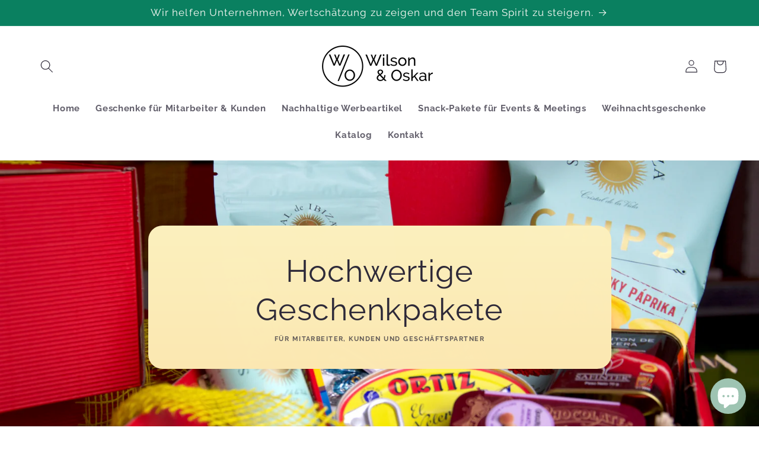

--- FILE ---
content_type: text/html; charset=utf-8
request_url: https://wilsonandoskar.com/pages/weihnachten2022
body_size: 24304
content:
<!doctype html>
<html class="no-js" lang="de">
  <head>
    <meta charset="utf-8">
    <meta http-equiv="X-UA-Compatible" content="IE=edge">
    <meta name="viewport" content="width=device-width,initial-scale=1">
    <meta name="theme-color" content="">
    <link rel="canonical" href="https://wilsonandoskar.com/pages/weihnachten2022"><link rel="icon" type="image/png" href="//wilsonandoskar.com/cdn/shop/files/WO_Logo_Transparent_20200709.png?crop=center&height=32&v=1707504215&width=32"><link rel="preconnect" href="https://fonts.shopifycdn.com" crossorigin><title>
      Weihnachts-geschenke für Mitarbeiter und Kunden
 &ndash; Wilson &amp; Oskar</title>

    
      <meta name="description" content="Du möchtest Deinen Mitarbeitern oder Kunden zu Weihnachten eine besondere Freude machen, Wertschätzung zeigen oder Danke sagen? Dann bist Du bei uns richtig! Wilson &amp;amp; Oskar ist die Frankfurter Manufaktur für hochwertige Geschenke für Unternehmen. ✓ Besondere Produkte, manufakturgemacht &amp;amp; lokal ✓ Seit 2019 die G">
    

    

<meta property="og:site_name" content="Wilson &amp; Oskar">
<meta property="og:url" content="https://wilsonandoskar.com/pages/weihnachten2022">
<meta property="og:title" content="Weihnachts-geschenke für Mitarbeiter und Kunden">
<meta property="og:type" content="website">
<meta property="og:description" content="Du möchtest Deinen Mitarbeitern oder Kunden zu Weihnachten eine besondere Freude machen, Wertschätzung zeigen oder Danke sagen? Dann bist Du bei uns richtig! Wilson &amp;amp; Oskar ist die Frankfurter Manufaktur für hochwertige Geschenke für Unternehmen. ✓ Besondere Produkte, manufakturgemacht &amp;amp; lokal ✓ Seit 2019 die G"><meta property="og:image" content="http://wilsonandoskar.com/cdn/shop/files/Goodies_square.png?v=1670841678">
  <meta property="og:image:secure_url" content="https://wilsonandoskar.com/cdn/shop/files/Goodies_square.png?v=1670841678">
  <meta property="og:image:width" content="709">
  <meta property="og:image:height" content="709"><meta name="twitter:card" content="summary_large_image">
<meta name="twitter:title" content="Weihnachts-geschenke für Mitarbeiter und Kunden">
<meta name="twitter:description" content="Du möchtest Deinen Mitarbeitern oder Kunden zu Weihnachten eine besondere Freude machen, Wertschätzung zeigen oder Danke sagen? Dann bist Du bei uns richtig! Wilson &amp;amp; Oskar ist die Frankfurter Manufaktur für hochwertige Geschenke für Unternehmen. ✓ Besondere Produkte, manufakturgemacht &amp;amp; lokal ✓ Seit 2019 die G">


    <script src="//wilsonandoskar.com/cdn/shop/t/10/assets/constants.js?v=58251544750838685771686733897" defer="defer"></script>
    <script src="//wilsonandoskar.com/cdn/shop/t/10/assets/pubsub.js?v=158357773527763999511686733898" defer="defer"></script>
    <script src="//wilsonandoskar.com/cdn/shop/t/10/assets/global.js?v=139248116715221171191686733897" defer="defer"></script><script src="//wilsonandoskar.com/cdn/shop/t/10/assets/animations.js?v=114255849464433187621686733896" defer="defer"></script><script>window.performance && window.performance.mark && window.performance.mark('shopify.content_for_header.start');</script><meta name="google-site-verification" content="nQ6WVYVYrD_ZHnr6JcwR1yBWkFmbBSnYa535pMtPbns">
<meta id="shopify-digital-wallet" name="shopify-digital-wallet" content="/44457951393/digital_wallets/dialog">
<meta name="shopify-checkout-api-token" content="314e52d4986bb621bd980814061902dc">
<meta id="in-context-paypal-metadata" data-shop-id="44457951393" data-venmo-supported="false" data-environment="production" data-locale="de_DE" data-paypal-v4="true" data-currency="EUR">
<script async="async" src="/checkouts/internal/preloads.js?locale=de-DE"></script>
<link rel="preconnect" href="https://shop.app" crossorigin="anonymous">
<script async="async" src="https://shop.app/checkouts/internal/preloads.js?locale=de-DE&shop_id=44457951393" crossorigin="anonymous"></script>
<script id="apple-pay-shop-capabilities" type="application/json">{"shopId":44457951393,"countryCode":"DE","currencyCode":"EUR","merchantCapabilities":["supports3DS"],"merchantId":"gid:\/\/shopify\/Shop\/44457951393","merchantName":"Wilson \u0026 Oskar","requiredBillingContactFields":["postalAddress","email"],"requiredShippingContactFields":["postalAddress","email"],"shippingType":"shipping","supportedNetworks":["visa","maestro","masterCard","amex"],"total":{"type":"pending","label":"Wilson \u0026 Oskar","amount":"1.00"},"shopifyPaymentsEnabled":true,"supportsSubscriptions":true}</script>
<script id="shopify-features" type="application/json">{"accessToken":"314e52d4986bb621bd980814061902dc","betas":["rich-media-storefront-analytics"],"domain":"wilsonandoskar.com","predictiveSearch":true,"shopId":44457951393,"locale":"de"}</script>
<script>var Shopify = Shopify || {};
Shopify.shop = "wilson-oskar.myshopify.com";
Shopify.locale = "de";
Shopify.currency = {"active":"EUR","rate":"1.0"};
Shopify.country = "DE";
Shopify.theme = {"name":"WIilson \u0026 Oskar Relaunch","id":143155691787,"schema_name":"Sense","schema_version":"10.0.0","theme_store_id":1356,"role":"main"};
Shopify.theme.handle = "null";
Shopify.theme.style = {"id":null,"handle":null};
Shopify.cdnHost = "wilsonandoskar.com/cdn";
Shopify.routes = Shopify.routes || {};
Shopify.routes.root = "/";</script>
<script type="module">!function(o){(o.Shopify=o.Shopify||{}).modules=!0}(window);</script>
<script>!function(o){function n(){var o=[];function n(){o.push(Array.prototype.slice.apply(arguments))}return n.q=o,n}var t=o.Shopify=o.Shopify||{};t.loadFeatures=n(),t.autoloadFeatures=n()}(window);</script>
<script>
  window.ShopifyPay = window.ShopifyPay || {};
  window.ShopifyPay.apiHost = "shop.app\/pay";
  window.ShopifyPay.redirectState = null;
</script>
<script id="shop-js-analytics" type="application/json">{"pageType":"page"}</script>
<script defer="defer" async type="module" src="//wilsonandoskar.com/cdn/shopifycloud/shop-js/modules/v2/client.init-shop-cart-sync_e98Ab_XN.de.esm.js"></script>
<script defer="defer" async type="module" src="//wilsonandoskar.com/cdn/shopifycloud/shop-js/modules/v2/chunk.common_Pcw9EP95.esm.js"></script>
<script defer="defer" async type="module" src="//wilsonandoskar.com/cdn/shopifycloud/shop-js/modules/v2/chunk.modal_CzmY4ZhL.esm.js"></script>
<script type="module">
  await import("//wilsonandoskar.com/cdn/shopifycloud/shop-js/modules/v2/client.init-shop-cart-sync_e98Ab_XN.de.esm.js");
await import("//wilsonandoskar.com/cdn/shopifycloud/shop-js/modules/v2/chunk.common_Pcw9EP95.esm.js");
await import("//wilsonandoskar.com/cdn/shopifycloud/shop-js/modules/v2/chunk.modal_CzmY4ZhL.esm.js");

  window.Shopify.SignInWithShop?.initShopCartSync?.({"fedCMEnabled":true,"windoidEnabled":true});

</script>
<script>
  window.Shopify = window.Shopify || {};
  if (!window.Shopify.featureAssets) window.Shopify.featureAssets = {};
  window.Shopify.featureAssets['shop-js'] = {"shop-cart-sync":["modules/v2/client.shop-cart-sync_DazCVyJ3.de.esm.js","modules/v2/chunk.common_Pcw9EP95.esm.js","modules/v2/chunk.modal_CzmY4ZhL.esm.js"],"init-fed-cm":["modules/v2/client.init-fed-cm_D0AulfmK.de.esm.js","modules/v2/chunk.common_Pcw9EP95.esm.js","modules/v2/chunk.modal_CzmY4ZhL.esm.js"],"shop-cash-offers":["modules/v2/client.shop-cash-offers_BISyWFEA.de.esm.js","modules/v2/chunk.common_Pcw9EP95.esm.js","modules/v2/chunk.modal_CzmY4ZhL.esm.js"],"shop-login-button":["modules/v2/client.shop-login-button_D_c1vx_E.de.esm.js","modules/v2/chunk.common_Pcw9EP95.esm.js","modules/v2/chunk.modal_CzmY4ZhL.esm.js"],"pay-button":["modules/v2/client.pay-button_CHADzJ4g.de.esm.js","modules/v2/chunk.common_Pcw9EP95.esm.js","modules/v2/chunk.modal_CzmY4ZhL.esm.js"],"shop-button":["modules/v2/client.shop-button_CQnD2U3v.de.esm.js","modules/v2/chunk.common_Pcw9EP95.esm.js","modules/v2/chunk.modal_CzmY4ZhL.esm.js"],"avatar":["modules/v2/client.avatar_BTnouDA3.de.esm.js"],"init-windoid":["modules/v2/client.init-windoid_CmA0-hrC.de.esm.js","modules/v2/chunk.common_Pcw9EP95.esm.js","modules/v2/chunk.modal_CzmY4ZhL.esm.js"],"init-shop-for-new-customer-accounts":["modules/v2/client.init-shop-for-new-customer-accounts_BCzC_Mib.de.esm.js","modules/v2/client.shop-login-button_D_c1vx_E.de.esm.js","modules/v2/chunk.common_Pcw9EP95.esm.js","modules/v2/chunk.modal_CzmY4ZhL.esm.js"],"init-shop-email-lookup-coordinator":["modules/v2/client.init-shop-email-lookup-coordinator_DYzOit4u.de.esm.js","modules/v2/chunk.common_Pcw9EP95.esm.js","modules/v2/chunk.modal_CzmY4ZhL.esm.js"],"init-shop-cart-sync":["modules/v2/client.init-shop-cart-sync_e98Ab_XN.de.esm.js","modules/v2/chunk.common_Pcw9EP95.esm.js","modules/v2/chunk.modal_CzmY4ZhL.esm.js"],"shop-toast-manager":["modules/v2/client.shop-toast-manager_Bc-1elH8.de.esm.js","modules/v2/chunk.common_Pcw9EP95.esm.js","modules/v2/chunk.modal_CzmY4ZhL.esm.js"],"init-customer-accounts":["modules/v2/client.init-customer-accounts_CqlRHmZs.de.esm.js","modules/v2/client.shop-login-button_D_c1vx_E.de.esm.js","modules/v2/chunk.common_Pcw9EP95.esm.js","modules/v2/chunk.modal_CzmY4ZhL.esm.js"],"init-customer-accounts-sign-up":["modules/v2/client.init-customer-accounts-sign-up_DZmBw6yB.de.esm.js","modules/v2/client.shop-login-button_D_c1vx_E.de.esm.js","modules/v2/chunk.common_Pcw9EP95.esm.js","modules/v2/chunk.modal_CzmY4ZhL.esm.js"],"shop-follow-button":["modules/v2/client.shop-follow-button_Cx-w7rSq.de.esm.js","modules/v2/chunk.common_Pcw9EP95.esm.js","modules/v2/chunk.modal_CzmY4ZhL.esm.js"],"checkout-modal":["modules/v2/client.checkout-modal_Djjmh8qM.de.esm.js","modules/v2/chunk.common_Pcw9EP95.esm.js","modules/v2/chunk.modal_CzmY4ZhL.esm.js"],"shop-login":["modules/v2/client.shop-login_DMZMgoZf.de.esm.js","modules/v2/chunk.common_Pcw9EP95.esm.js","modules/v2/chunk.modal_CzmY4ZhL.esm.js"],"lead-capture":["modules/v2/client.lead-capture_SqejaEd8.de.esm.js","modules/v2/chunk.common_Pcw9EP95.esm.js","modules/v2/chunk.modal_CzmY4ZhL.esm.js"],"payment-terms":["modules/v2/client.payment-terms_DUeEqFTJ.de.esm.js","modules/v2/chunk.common_Pcw9EP95.esm.js","modules/v2/chunk.modal_CzmY4ZhL.esm.js"]};
</script>
<script>(function() {
  var isLoaded = false;
  function asyncLoad() {
    if (isLoaded) return;
    isLoaded = true;
    var urls = ["https:\/\/cdn.prooffactor.com\/javascript\/dist\/1.0\/jcr-widget.js?account_id=shopify:wilson-oskar.myshopify.com\u0026shop=wilson-oskar.myshopify.com","https:\/\/scriptjs-shopify.s3.us-east-2.amazonaws.com\/test-script.js?shop=wilson-oskar.myshopify.com"];
    for (var i = 0; i < urls.length; i++) {
      var s = document.createElement('script');
      s.type = 'text/javascript';
      s.async = true;
      s.src = urls[i];
      var x = document.getElementsByTagName('script')[0];
      x.parentNode.insertBefore(s, x);
    }
  };
  if(window.attachEvent) {
    window.attachEvent('onload', asyncLoad);
  } else {
    window.addEventListener('load', asyncLoad, false);
  }
})();</script>
<script id="__st">var __st={"a":44457951393,"offset":3600,"reqid":"3e70cd04-c40c-4a65-b8f4-8b2c916f78ff-1769056097","pageurl":"wilsonandoskar.com\/pages\/weihnachten2022","s":"pages-103025770763","u":"48d732ff0016","p":"page","rtyp":"page","rid":103025770763};</script>
<script>window.ShopifyPaypalV4VisibilityTracking = true;</script>
<script id="captcha-bootstrap">!function(){'use strict';const t='contact',e='account',n='new_comment',o=[[t,t],['blogs',n],['comments',n],[t,'customer']],c=[[e,'customer_login'],[e,'guest_login'],[e,'recover_customer_password'],[e,'create_customer']],r=t=>t.map((([t,e])=>`form[action*='/${t}']:not([data-nocaptcha='true']) input[name='form_type'][value='${e}']`)).join(','),a=t=>()=>t?[...document.querySelectorAll(t)].map((t=>t.form)):[];function s(){const t=[...o],e=r(t);return a(e)}const i='password',u='form_key',d=['recaptcha-v3-token','g-recaptcha-response','h-captcha-response',i],f=()=>{try{return window.sessionStorage}catch{return}},m='__shopify_v',_=t=>t.elements[u];function p(t,e,n=!1){try{const o=window.sessionStorage,c=JSON.parse(o.getItem(e)),{data:r}=function(t){const{data:e,action:n}=t;return t[m]||n?{data:e,action:n}:{data:t,action:n}}(c);for(const[e,n]of Object.entries(r))t.elements[e]&&(t.elements[e].value=n);n&&o.removeItem(e)}catch(o){console.error('form repopulation failed',{error:o})}}const l='form_type',E='cptcha';function T(t){t.dataset[E]=!0}const w=window,h=w.document,L='Shopify',v='ce_forms',y='captcha';let A=!1;((t,e)=>{const n=(g='f06e6c50-85a8-45c8-87d0-21a2b65856fe',I='https://cdn.shopify.com/shopifycloud/storefront-forms-hcaptcha/ce_storefront_forms_captcha_hcaptcha.v1.5.2.iife.js',D={infoText:'Durch hCaptcha geschützt',privacyText:'Datenschutz',termsText:'Allgemeine Geschäftsbedingungen'},(t,e,n)=>{const o=w[L][v],c=o.bindForm;if(c)return c(t,g,e,D).then(n);var r;o.q.push([[t,g,e,D],n]),r=I,A||(h.body.append(Object.assign(h.createElement('script'),{id:'captcha-provider',async:!0,src:r})),A=!0)});var g,I,D;w[L]=w[L]||{},w[L][v]=w[L][v]||{},w[L][v].q=[],w[L][y]=w[L][y]||{},w[L][y].protect=function(t,e){n(t,void 0,e),T(t)},Object.freeze(w[L][y]),function(t,e,n,w,h,L){const[v,y,A,g]=function(t,e,n){const i=e?o:[],u=t?c:[],d=[...i,...u],f=r(d),m=r(i),_=r(d.filter((([t,e])=>n.includes(e))));return[a(f),a(m),a(_),s()]}(w,h,L),I=t=>{const e=t.target;return e instanceof HTMLFormElement?e:e&&e.form},D=t=>v().includes(t);t.addEventListener('submit',(t=>{const e=I(t);if(!e)return;const n=D(e)&&!e.dataset.hcaptchaBound&&!e.dataset.recaptchaBound,o=_(e),c=g().includes(e)&&(!o||!o.value);(n||c)&&t.preventDefault(),c&&!n&&(function(t){try{if(!f())return;!function(t){const e=f();if(!e)return;const n=_(t);if(!n)return;const o=n.value;o&&e.removeItem(o)}(t);const e=Array.from(Array(32),(()=>Math.random().toString(36)[2])).join('');!function(t,e){_(t)||t.append(Object.assign(document.createElement('input'),{type:'hidden',name:u})),t.elements[u].value=e}(t,e),function(t,e){const n=f();if(!n)return;const o=[...t.querySelectorAll(`input[type='${i}']`)].map((({name:t})=>t)),c=[...d,...o],r={};for(const[a,s]of new FormData(t).entries())c.includes(a)||(r[a]=s);n.setItem(e,JSON.stringify({[m]:1,action:t.action,data:r}))}(t,e)}catch(e){console.error('failed to persist form',e)}}(e),e.submit())}));const S=(t,e)=>{t&&!t.dataset[E]&&(n(t,e.some((e=>e===t))),T(t))};for(const o of['focusin','change'])t.addEventListener(o,(t=>{const e=I(t);D(e)&&S(e,y())}));const B=e.get('form_key'),M=e.get(l),P=B&&M;t.addEventListener('DOMContentLoaded',(()=>{const t=y();if(P)for(const e of t)e.elements[l].value===M&&p(e,B);[...new Set([...A(),...v().filter((t=>'true'===t.dataset.shopifyCaptcha))])].forEach((e=>S(e,t)))}))}(h,new URLSearchParams(w.location.search),n,t,e,['guest_login'])})(!0,!0)}();</script>
<script integrity="sha256-4kQ18oKyAcykRKYeNunJcIwy7WH5gtpwJnB7kiuLZ1E=" data-source-attribution="shopify.loadfeatures" defer="defer" src="//wilsonandoskar.com/cdn/shopifycloud/storefront/assets/storefront/load_feature-a0a9edcb.js" crossorigin="anonymous"></script>
<script crossorigin="anonymous" defer="defer" src="//wilsonandoskar.com/cdn/shopifycloud/storefront/assets/shopify_pay/storefront-65b4c6d7.js?v=20250812"></script>
<script data-source-attribution="shopify.dynamic_checkout.dynamic.init">var Shopify=Shopify||{};Shopify.PaymentButton=Shopify.PaymentButton||{isStorefrontPortableWallets:!0,init:function(){window.Shopify.PaymentButton.init=function(){};var t=document.createElement("script");t.src="https://wilsonandoskar.com/cdn/shopifycloud/portable-wallets/latest/portable-wallets.de.js",t.type="module",document.head.appendChild(t)}};
</script>
<script data-source-attribution="shopify.dynamic_checkout.buyer_consent">
  function portableWalletsHideBuyerConsent(e){var t=document.getElementById("shopify-buyer-consent"),n=document.getElementById("shopify-subscription-policy-button");t&&n&&(t.classList.add("hidden"),t.setAttribute("aria-hidden","true"),n.removeEventListener("click",e))}function portableWalletsShowBuyerConsent(e){var t=document.getElementById("shopify-buyer-consent"),n=document.getElementById("shopify-subscription-policy-button");t&&n&&(t.classList.remove("hidden"),t.removeAttribute("aria-hidden"),n.addEventListener("click",e))}window.Shopify?.PaymentButton&&(window.Shopify.PaymentButton.hideBuyerConsent=portableWalletsHideBuyerConsent,window.Shopify.PaymentButton.showBuyerConsent=portableWalletsShowBuyerConsent);
</script>
<script data-source-attribution="shopify.dynamic_checkout.cart.bootstrap">document.addEventListener("DOMContentLoaded",(function(){function t(){return document.querySelector("shopify-accelerated-checkout-cart, shopify-accelerated-checkout")}if(t())Shopify.PaymentButton.init();else{new MutationObserver((function(e,n){t()&&(Shopify.PaymentButton.init(),n.disconnect())})).observe(document.body,{childList:!0,subtree:!0})}}));
</script>
<link id="shopify-accelerated-checkout-styles" rel="stylesheet" media="screen" href="https://wilsonandoskar.com/cdn/shopifycloud/portable-wallets/latest/accelerated-checkout-backwards-compat.css" crossorigin="anonymous">
<style id="shopify-accelerated-checkout-cart">
        #shopify-buyer-consent {
  margin-top: 1em;
  display: inline-block;
  width: 100%;
}

#shopify-buyer-consent.hidden {
  display: none;
}

#shopify-subscription-policy-button {
  background: none;
  border: none;
  padding: 0;
  text-decoration: underline;
  font-size: inherit;
  cursor: pointer;
}

#shopify-subscription-policy-button::before {
  box-shadow: none;
}

      </style>
<script id="sections-script" data-sections="header" defer="defer" src="//wilsonandoskar.com/cdn/shop/t/10/compiled_assets/scripts.js?v=3416"></script>
<script>window.performance && window.performance.mark && window.performance.mark('shopify.content_for_header.end');</script>


    <style data-shopify>
      @font-face {
  font-family: Raleway;
  font-weight: 700;
  font-style: normal;
  font-display: swap;
  src: url("//wilsonandoskar.com/cdn/fonts/raleway/raleway_n7.740cf9e1e4566800071db82eeca3cca45f43ba63.woff2") format("woff2"),
       url("//wilsonandoskar.com/cdn/fonts/raleway/raleway_n7.84943791ecde186400af8db54cf3b5b5e5049a8f.woff") format("woff");
}

      @font-face {
  font-family: Raleway;
  font-weight: 700;
  font-style: normal;
  font-display: swap;
  src: url("//wilsonandoskar.com/cdn/fonts/raleway/raleway_n7.740cf9e1e4566800071db82eeca3cca45f43ba63.woff2") format("woff2"),
       url("//wilsonandoskar.com/cdn/fonts/raleway/raleway_n7.84943791ecde186400af8db54cf3b5b5e5049a8f.woff") format("woff");
}

      @font-face {
  font-family: Raleway;
  font-weight: 700;
  font-style: italic;
  font-display: swap;
  src: url("//wilsonandoskar.com/cdn/fonts/raleway/raleway_i7.6d68e3c55f3382a6b4f1173686f538d89ce56dbc.woff2") format("woff2"),
       url("//wilsonandoskar.com/cdn/fonts/raleway/raleway_i7.ed82a5a5951418ec5b6b0a5010cb65216574b2bd.woff") format("woff");
}

      @font-face {
  font-family: Raleway;
  font-weight: 700;
  font-style: italic;
  font-display: swap;
  src: url("//wilsonandoskar.com/cdn/fonts/raleway/raleway_i7.6d68e3c55f3382a6b4f1173686f538d89ce56dbc.woff2") format("woff2"),
       url("//wilsonandoskar.com/cdn/fonts/raleway/raleway_i7.ed82a5a5951418ec5b6b0a5010cb65216574b2bd.woff") format("woff");
}

      @font-face {
  font-family: Raleway;
  font-weight: 400;
  font-style: normal;
  font-display: swap;
  src: url("//wilsonandoskar.com/cdn/fonts/raleway/raleway_n4.2c76ddd103ff0f30b1230f13e160330ff8b2c68a.woff2") format("woff2"),
       url("//wilsonandoskar.com/cdn/fonts/raleway/raleway_n4.c057757dddc39994ad5d9c9f58e7c2c2a72359a9.woff") format("woff");
}


      
        :root,
        .color-background-1 {
          --color-background: 253,229,173;
        
          --gradient-background: linear-gradient(180deg, rgba(252, 255, 211, 1), rgba(253, 229, 173, 1) 100%);
        
        --color-foreground: 46,42,57;
        --color-shadow: 46,42,57;
        --color-button: 10,128,96;
        --color-button-text: 253,251,247;
        --color-secondary-button: 253,229,173;
        --color-secondary-button-text: 46,42,57;
        --color-link: 46,42,57;
        --color-badge-foreground: 46,42,57;
        --color-badge-background: 253,229,173;
        --color-badge-border: 46,42,57;
        --payment-terms-background-color: rgb(253 229 173);
      }
      
        
        .color-background-2 {
          --color-background: 255,255,255;
        
          --gradient-background: #ffffff;
        
        --color-foreground: 46,42,57;
        --color-shadow: 46,42,57;
        --color-button: 10,128,96;
        --color-button-text: 255,255,255;
        --color-secondary-button: 255,255,255;
        --color-secondary-button-text: 46,42,57;
        --color-link: 46,42,57;
        --color-badge-foreground: 46,42,57;
        --color-badge-background: 255,255,255;
        --color-badge-border: 46,42,57;
        --payment-terms-background-color: rgb(255 255 255);
      }
      
        
        .color-inverse {
          --color-background: 46,42,57;
        
          --gradient-background: #2e2a39;
        
        --color-foreground: 253,229,173;
        --color-shadow: 46,42,57;
        --color-button: 253,229,173;
        --color-button-text: 46,42,57;
        --color-secondary-button: 46,42,57;
        --color-secondary-button-text: 253,229,173;
        --color-link: 253,229,173;
        --color-badge-foreground: 253,229,173;
        --color-badge-background: 46,42,57;
        --color-badge-border: 253,229,173;
        --payment-terms-background-color: rgb(46 42 57);
      }
      
        
        .color-accent-1 {
          --color-background: 10,128,96;
        
          --gradient-background: #0a8060;
        
        --color-foreground: 253,251,247;
        --color-shadow: 46,42,57;
        --color-button: 253,251,247;
        --color-button-text: 225,184,13;
        --color-secondary-button: 10,128,96;
        --color-secondary-button-text: 253,251,247;
        --color-link: 253,251,247;
        --color-badge-foreground: 253,251,247;
        --color-badge-background: 10,128,96;
        --color-badge-border: 253,251,247;
        --payment-terms-background-color: rgb(10 128 96);
      }
      
        
        .color-accent-2 {
          --color-background: 225,184,13;
        
          --gradient-background: linear-gradient(320deg, rgba(225, 184, 13, 1), rgba(94, 54, 83, 1) 100%);
        
        --color-foreground: 253,251,247;
        --color-shadow: 46,42,57;
        --color-button: 253,251,247;
        --color-button-text: 225,184,13;
        --color-secondary-button: 225,184,13;
        --color-secondary-button-text: 253,251,247;
        --color-link: 253,251,247;
        --color-badge-foreground: 253,251,247;
        --color-badge-background: 225,184,13;
        --color-badge-border: 253,251,247;
        --payment-terms-background-color: rgb(225 184 13);
      }
      

      body, .color-background-1, .color-background-2, .color-inverse, .color-accent-1, .color-accent-2 {
        color: rgba(var(--color-foreground), 0.75);
        background-color: rgb(var(--color-background));
      }

      :root {
        --font-body-family: Raleway, sans-serif;
        --font-body-style: normal;
        --font-body-weight: 700;
        --font-body-weight-bold: 1000;

        --font-heading-family: Raleway, sans-serif;
        --font-heading-style: normal;
        --font-heading-weight: 400;

        --font-body-scale: 1.1;
        --font-heading-scale: 1.1818181818181819;

        --media-padding: px;
        --media-border-opacity: 0.1;
        --media-border-width: 0px;
        --media-radius: 12px;
        --media-shadow-opacity: 0.1;
        --media-shadow-horizontal-offset: 10px;
        --media-shadow-vertical-offset: 12px;
        --media-shadow-blur-radius: 20px;
        --media-shadow-visible: 1;

        --page-width: 120rem;
        --page-width-margin: 0rem;

        --product-card-image-padding: 0.2rem;
        --product-card-corner-radius: 1.2rem;
        --product-card-text-alignment: center;
        --product-card-border-width: 0.0rem;
        --product-card-border-opacity: 0.1;
        --product-card-shadow-opacity: 0.05;
        --product-card-shadow-visible: 1;
        --product-card-shadow-horizontal-offset: 1.0rem;
        --product-card-shadow-vertical-offset: 1.0rem;
        --product-card-shadow-blur-radius: 3.5rem;

        --collection-card-image-padding: 0.0rem;
        --collection-card-corner-radius: 1.2rem;
        --collection-card-text-alignment: center;
        --collection-card-border-width: 0.0rem;
        --collection-card-border-opacity: 0.1;
        --collection-card-shadow-opacity: 0.05;
        --collection-card-shadow-visible: 1;
        --collection-card-shadow-horizontal-offset: 1.0rem;
        --collection-card-shadow-vertical-offset: 1.0rem;
        --collection-card-shadow-blur-radius: 3.5rem;

        --blog-card-image-padding: 0.0rem;
        --blog-card-corner-radius: 1.2rem;
        --blog-card-text-alignment: center;
        --blog-card-border-width: 0.0rem;
        --blog-card-border-opacity: 0.1;
        --blog-card-shadow-opacity: 0.05;
        --blog-card-shadow-visible: 1;
        --blog-card-shadow-horizontal-offset: 1.0rem;
        --blog-card-shadow-vertical-offset: 1.0rem;
        --blog-card-shadow-blur-radius: 3.5rem;

        --badge-corner-radius: 2.0rem;

        --popup-border-width: 1px;
        --popup-border-opacity: 0.1;
        --popup-corner-radius: 22px;
        --popup-shadow-opacity: 0.1;
        --popup-shadow-horizontal-offset: 10px;
        --popup-shadow-vertical-offset: 12px;
        --popup-shadow-blur-radius: 20px;

        --drawer-border-width: 1px;
        --drawer-border-opacity: 0.1;
        --drawer-shadow-opacity: 0.0;
        --drawer-shadow-horizontal-offset: 0px;
        --drawer-shadow-vertical-offset: 4px;
        --drawer-shadow-blur-radius: 5px;

        --spacing-sections-desktop: 0px;
        --spacing-sections-mobile: 0px;

        --grid-desktop-vertical-spacing: 40px;
        --grid-desktop-horizontal-spacing: 40px;
        --grid-mobile-vertical-spacing: 20px;
        --grid-mobile-horizontal-spacing: 20px;

        --text-boxes-border-opacity: 0.25;
        --text-boxes-border-width: 0px;
        --text-boxes-radius: 24px;
        --text-boxes-shadow-opacity: 0.0;
        --text-boxes-shadow-visible: 0;
        --text-boxes-shadow-horizontal-offset: 10px;
        --text-boxes-shadow-vertical-offset: 12px;
        --text-boxes-shadow-blur-radius: 20px;

        --buttons-radius: 10px;
        --buttons-radius-outset: 11px;
        --buttons-border-width: 1px;
        --buttons-border-opacity: 0.55;
        --buttons-shadow-opacity: 0.15;
        --buttons-shadow-visible: 1;
        --buttons-shadow-horizontal-offset: 0px;
        --buttons-shadow-vertical-offset: 4px;
        --buttons-shadow-blur-radius: 5px;
        --buttons-border-offset: 0.3px;

        --inputs-radius: 10px;
        --inputs-border-width: 1px;
        --inputs-border-opacity: 0.55;
        --inputs-shadow-opacity: 0.0;
        --inputs-shadow-horizontal-offset: 0px;
        --inputs-margin-offset: 0px;
        --inputs-shadow-vertical-offset: 4px;
        --inputs-shadow-blur-radius: 5px;
        --inputs-radius-outset: 11px;

        --variant-pills-radius: 10px;
        --variant-pills-border-width: 0px;
        --variant-pills-border-opacity: 0.1;
        --variant-pills-shadow-opacity: 0.0;
        --variant-pills-shadow-horizontal-offset: 0px;
        --variant-pills-shadow-vertical-offset: 4px;
        --variant-pills-shadow-blur-radius: 5px;
      }

      *,
      *::before,
      *::after {
        box-sizing: inherit;
      }

      html {
        box-sizing: border-box;
        font-size: calc(var(--font-body-scale) * 62.5%);
        height: 100%;
      }

      body {
        display: grid;
        grid-template-rows: auto auto 1fr auto;
        grid-template-columns: 100%;
        min-height: 100%;
        margin: 0;
        font-size: 1.5rem;
        letter-spacing: 0.06rem;
        line-height: calc(1 + 0.8 / var(--font-body-scale));
        font-family: var(--font-body-family);
        font-style: var(--font-body-style);
        font-weight: var(--font-body-weight);
      }

      @media screen and (min-width: 750px) {
        body {
          font-size: 1.6rem;
        }
      }
    </style>

    <link href="//wilsonandoskar.com/cdn/shop/t/10/assets/base.css?v=117828829876360325261686733896" rel="stylesheet" type="text/css" media="all" />
<link rel="preload" as="font" href="//wilsonandoskar.com/cdn/fonts/raleway/raleway_n7.740cf9e1e4566800071db82eeca3cca45f43ba63.woff2" type="font/woff2" crossorigin><link rel="preload" as="font" href="//wilsonandoskar.com/cdn/fonts/raleway/raleway_n4.2c76ddd103ff0f30b1230f13e160330ff8b2c68a.woff2" type="font/woff2" crossorigin><link
        rel="stylesheet"
        href="//wilsonandoskar.com/cdn/shop/t/10/assets/component-predictive-search.css?v=118923337488134913561686733897"
        media="print"
        onload="this.media='all'"
      ><script>
      document.documentElement.className = document.documentElement.className.replace('no-js', 'js');
      if (Shopify.designMode) {
        document.documentElement.classList.add('shopify-design-mode');
      }
    </script>
  <script src="https://cdn.shopify.com/extensions/e8878072-2f6b-4e89-8082-94b04320908d/inbox-1254/assets/inbox-chat-loader.js" type="text/javascript" defer="defer"></script>
<link href="https://monorail-edge.shopifysvc.com" rel="dns-prefetch">
<script>(function(){if ("sendBeacon" in navigator && "performance" in window) {try {var session_token_from_headers = performance.getEntriesByType('navigation')[0].serverTiming.find(x => x.name == '_s').description;} catch {var session_token_from_headers = undefined;}var session_cookie_matches = document.cookie.match(/_shopify_s=([^;]*)/);var session_token_from_cookie = session_cookie_matches && session_cookie_matches.length === 2 ? session_cookie_matches[1] : "";var session_token = session_token_from_headers || session_token_from_cookie || "";function handle_abandonment_event(e) {var entries = performance.getEntries().filter(function(entry) {return /monorail-edge.shopifysvc.com/.test(entry.name);});if (!window.abandonment_tracked && entries.length === 0) {window.abandonment_tracked = true;var currentMs = Date.now();var navigation_start = performance.timing.navigationStart;var payload = {shop_id: 44457951393,url: window.location.href,navigation_start,duration: currentMs - navigation_start,session_token,page_type: "page"};window.navigator.sendBeacon("https://monorail-edge.shopifysvc.com/v1/produce", JSON.stringify({schema_id: "online_store_buyer_site_abandonment/1.1",payload: payload,metadata: {event_created_at_ms: currentMs,event_sent_at_ms: currentMs}}));}}window.addEventListener('pagehide', handle_abandonment_event);}}());</script>
<script id="web-pixels-manager-setup">(function e(e,d,r,n,o){if(void 0===o&&(o={}),!Boolean(null===(a=null===(i=window.Shopify)||void 0===i?void 0:i.analytics)||void 0===a?void 0:a.replayQueue)){var i,a;window.Shopify=window.Shopify||{};var t=window.Shopify;t.analytics=t.analytics||{};var s=t.analytics;s.replayQueue=[],s.publish=function(e,d,r){return s.replayQueue.push([e,d,r]),!0};try{self.performance.mark("wpm:start")}catch(e){}var l=function(){var e={modern:/Edge?\/(1{2}[4-9]|1[2-9]\d|[2-9]\d{2}|\d{4,})\.\d+(\.\d+|)|Firefox\/(1{2}[4-9]|1[2-9]\d|[2-9]\d{2}|\d{4,})\.\d+(\.\d+|)|Chrom(ium|e)\/(9{2}|\d{3,})\.\d+(\.\d+|)|(Maci|X1{2}).+ Version\/(15\.\d+|(1[6-9]|[2-9]\d|\d{3,})\.\d+)([,.]\d+|)( \(\w+\)|)( Mobile\/\w+|) Safari\/|Chrome.+OPR\/(9{2}|\d{3,})\.\d+\.\d+|(CPU[ +]OS|iPhone[ +]OS|CPU[ +]iPhone|CPU IPhone OS|CPU iPad OS)[ +]+(15[._]\d+|(1[6-9]|[2-9]\d|\d{3,})[._]\d+)([._]\d+|)|Android:?[ /-](13[3-9]|1[4-9]\d|[2-9]\d{2}|\d{4,})(\.\d+|)(\.\d+|)|Android.+Firefox\/(13[5-9]|1[4-9]\d|[2-9]\d{2}|\d{4,})\.\d+(\.\d+|)|Android.+Chrom(ium|e)\/(13[3-9]|1[4-9]\d|[2-9]\d{2}|\d{4,})\.\d+(\.\d+|)|SamsungBrowser\/([2-9]\d|\d{3,})\.\d+/,legacy:/Edge?\/(1[6-9]|[2-9]\d|\d{3,})\.\d+(\.\d+|)|Firefox\/(5[4-9]|[6-9]\d|\d{3,})\.\d+(\.\d+|)|Chrom(ium|e)\/(5[1-9]|[6-9]\d|\d{3,})\.\d+(\.\d+|)([\d.]+$|.*Safari\/(?![\d.]+ Edge\/[\d.]+$))|(Maci|X1{2}).+ Version\/(10\.\d+|(1[1-9]|[2-9]\d|\d{3,})\.\d+)([,.]\d+|)( \(\w+\)|)( Mobile\/\w+|) Safari\/|Chrome.+OPR\/(3[89]|[4-9]\d|\d{3,})\.\d+\.\d+|(CPU[ +]OS|iPhone[ +]OS|CPU[ +]iPhone|CPU IPhone OS|CPU iPad OS)[ +]+(10[._]\d+|(1[1-9]|[2-9]\d|\d{3,})[._]\d+)([._]\d+|)|Android:?[ /-](13[3-9]|1[4-9]\d|[2-9]\d{2}|\d{4,})(\.\d+|)(\.\d+|)|Mobile Safari.+OPR\/([89]\d|\d{3,})\.\d+\.\d+|Android.+Firefox\/(13[5-9]|1[4-9]\d|[2-9]\d{2}|\d{4,})\.\d+(\.\d+|)|Android.+Chrom(ium|e)\/(13[3-9]|1[4-9]\d|[2-9]\d{2}|\d{4,})\.\d+(\.\d+|)|Android.+(UC? ?Browser|UCWEB|U3)[ /]?(15\.([5-9]|\d{2,})|(1[6-9]|[2-9]\d|\d{3,})\.\d+)\.\d+|SamsungBrowser\/(5\.\d+|([6-9]|\d{2,})\.\d+)|Android.+MQ{2}Browser\/(14(\.(9|\d{2,})|)|(1[5-9]|[2-9]\d|\d{3,})(\.\d+|))(\.\d+|)|K[Aa][Ii]OS\/(3\.\d+|([4-9]|\d{2,})\.\d+)(\.\d+|)/},d=e.modern,r=e.legacy,n=navigator.userAgent;return n.match(d)?"modern":n.match(r)?"legacy":"unknown"}(),u="modern"===l?"modern":"legacy",c=(null!=n?n:{modern:"",legacy:""})[u],f=function(e){return[e.baseUrl,"/wpm","/b",e.hashVersion,"modern"===e.buildTarget?"m":"l",".js"].join("")}({baseUrl:d,hashVersion:r,buildTarget:u}),m=function(e){var d=e.version,r=e.bundleTarget,n=e.surface,o=e.pageUrl,i=e.monorailEndpoint;return{emit:function(e){var a=e.status,t=e.errorMsg,s=(new Date).getTime(),l=JSON.stringify({metadata:{event_sent_at_ms:s},events:[{schema_id:"web_pixels_manager_load/3.1",payload:{version:d,bundle_target:r,page_url:o,status:a,surface:n,error_msg:t},metadata:{event_created_at_ms:s}}]});if(!i)return console&&console.warn&&console.warn("[Web Pixels Manager] No Monorail endpoint provided, skipping logging."),!1;try{return self.navigator.sendBeacon.bind(self.navigator)(i,l)}catch(e){}var u=new XMLHttpRequest;try{return u.open("POST",i,!0),u.setRequestHeader("Content-Type","text/plain"),u.send(l),!0}catch(e){return console&&console.warn&&console.warn("[Web Pixels Manager] Got an unhandled error while logging to Monorail."),!1}}}}({version:r,bundleTarget:l,surface:e.surface,pageUrl:self.location.href,monorailEndpoint:e.monorailEndpoint});try{o.browserTarget=l,function(e){var d=e.src,r=e.async,n=void 0===r||r,o=e.onload,i=e.onerror,a=e.sri,t=e.scriptDataAttributes,s=void 0===t?{}:t,l=document.createElement("script"),u=document.querySelector("head"),c=document.querySelector("body");if(l.async=n,l.src=d,a&&(l.integrity=a,l.crossOrigin="anonymous"),s)for(var f in s)if(Object.prototype.hasOwnProperty.call(s,f))try{l.dataset[f]=s[f]}catch(e){}if(o&&l.addEventListener("load",o),i&&l.addEventListener("error",i),u)u.appendChild(l);else{if(!c)throw new Error("Did not find a head or body element to append the script");c.appendChild(l)}}({src:f,async:!0,onload:function(){if(!function(){var e,d;return Boolean(null===(d=null===(e=window.Shopify)||void 0===e?void 0:e.analytics)||void 0===d?void 0:d.initialized)}()){var d=window.webPixelsManager.init(e)||void 0;if(d){var r=window.Shopify.analytics;r.replayQueue.forEach((function(e){var r=e[0],n=e[1],o=e[2];d.publishCustomEvent(r,n,o)})),r.replayQueue=[],r.publish=d.publishCustomEvent,r.visitor=d.visitor,r.initialized=!0}}},onerror:function(){return m.emit({status:"failed",errorMsg:"".concat(f," has failed to load")})},sri:function(e){var d=/^sha384-[A-Za-z0-9+/=]+$/;return"string"==typeof e&&d.test(e)}(c)?c:"",scriptDataAttributes:o}),m.emit({status:"loading"})}catch(e){m.emit({status:"failed",errorMsg:(null==e?void 0:e.message)||"Unknown error"})}}})({shopId: 44457951393,storefrontBaseUrl: "https://wilsonandoskar.com",extensionsBaseUrl: "https://extensions.shopifycdn.com/cdn/shopifycloud/web-pixels-manager",monorailEndpoint: "https://monorail-edge.shopifysvc.com/unstable/produce_batch",surface: "storefront-renderer",enabledBetaFlags: ["2dca8a86"],webPixelsConfigList: [{"id":"933822731","configuration":"{\"config\":\"{\\\"pixel_id\\\":\\\"G-VGDNKRL7V7\\\",\\\"target_country\\\":\\\"DE\\\",\\\"gtag_events\\\":[{\\\"type\\\":\\\"begin_checkout\\\",\\\"action_label\\\":\\\"G-VGDNKRL7V7\\\"},{\\\"type\\\":\\\"search\\\",\\\"action_label\\\":\\\"G-VGDNKRL7V7\\\"},{\\\"type\\\":\\\"view_item\\\",\\\"action_label\\\":[\\\"G-VGDNKRL7V7\\\",\\\"MC-ZN7RTH20QG\\\"]},{\\\"type\\\":\\\"purchase\\\",\\\"action_label\\\":[\\\"G-VGDNKRL7V7\\\",\\\"MC-ZN7RTH20QG\\\"]},{\\\"type\\\":\\\"page_view\\\",\\\"action_label\\\":[\\\"G-VGDNKRL7V7\\\",\\\"MC-ZN7RTH20QG\\\"]},{\\\"type\\\":\\\"add_payment_info\\\",\\\"action_label\\\":\\\"G-VGDNKRL7V7\\\"},{\\\"type\\\":\\\"add_to_cart\\\",\\\"action_label\\\":\\\"G-VGDNKRL7V7\\\"}],\\\"enable_monitoring_mode\\\":false}\"}","eventPayloadVersion":"v1","runtimeContext":"OPEN","scriptVersion":"b2a88bafab3e21179ed38636efcd8a93","type":"APP","apiClientId":1780363,"privacyPurposes":[],"dataSharingAdjustments":{"protectedCustomerApprovalScopes":["read_customer_address","read_customer_email","read_customer_name","read_customer_personal_data","read_customer_phone"]}},{"id":"286261515","configuration":"{\"pixel_id\":\"2776956942410362\",\"pixel_type\":\"facebook_pixel\",\"metaapp_system_user_token\":\"-\"}","eventPayloadVersion":"v1","runtimeContext":"OPEN","scriptVersion":"ca16bc87fe92b6042fbaa3acc2fbdaa6","type":"APP","apiClientId":2329312,"privacyPurposes":["ANALYTICS","MARKETING","SALE_OF_DATA"],"dataSharingAdjustments":{"protectedCustomerApprovalScopes":["read_customer_address","read_customer_email","read_customer_name","read_customer_personal_data","read_customer_phone"]}},{"id":"147849483","eventPayloadVersion":"v1","runtimeContext":"LAX","scriptVersion":"1","type":"CUSTOM","privacyPurposes":["MARKETING"],"name":"Meta pixel (migrated)"},{"id":"shopify-app-pixel","configuration":"{}","eventPayloadVersion":"v1","runtimeContext":"STRICT","scriptVersion":"0450","apiClientId":"shopify-pixel","type":"APP","privacyPurposes":["ANALYTICS","MARKETING"]},{"id":"shopify-custom-pixel","eventPayloadVersion":"v1","runtimeContext":"LAX","scriptVersion":"0450","apiClientId":"shopify-pixel","type":"CUSTOM","privacyPurposes":["ANALYTICS","MARKETING"]}],isMerchantRequest: false,initData: {"shop":{"name":"Wilson \u0026 Oskar","paymentSettings":{"currencyCode":"EUR"},"myshopifyDomain":"wilson-oskar.myshopify.com","countryCode":"DE","storefrontUrl":"https:\/\/wilsonandoskar.com"},"customer":null,"cart":null,"checkout":null,"productVariants":[],"purchasingCompany":null},},"https://wilsonandoskar.com/cdn","fcfee988w5aeb613cpc8e4bc33m6693e112",{"modern":"","legacy":""},{"shopId":"44457951393","storefrontBaseUrl":"https:\/\/wilsonandoskar.com","extensionBaseUrl":"https:\/\/extensions.shopifycdn.com\/cdn\/shopifycloud\/web-pixels-manager","surface":"storefront-renderer","enabledBetaFlags":"[\"2dca8a86\"]","isMerchantRequest":"false","hashVersion":"fcfee988w5aeb613cpc8e4bc33m6693e112","publish":"custom","events":"[[\"page_viewed\",{}]]"});</script><script>
  window.ShopifyAnalytics = window.ShopifyAnalytics || {};
  window.ShopifyAnalytics.meta = window.ShopifyAnalytics.meta || {};
  window.ShopifyAnalytics.meta.currency = 'EUR';
  var meta = {"page":{"pageType":"page","resourceType":"page","resourceId":103025770763,"requestId":"3e70cd04-c40c-4a65-b8f4-8b2c916f78ff-1769056097"}};
  for (var attr in meta) {
    window.ShopifyAnalytics.meta[attr] = meta[attr];
  }
</script>
<script class="analytics">
  (function () {
    var customDocumentWrite = function(content) {
      var jquery = null;

      if (window.jQuery) {
        jquery = window.jQuery;
      } else if (window.Checkout && window.Checkout.$) {
        jquery = window.Checkout.$;
      }

      if (jquery) {
        jquery('body').append(content);
      }
    };

    var hasLoggedConversion = function(token) {
      if (token) {
        return document.cookie.indexOf('loggedConversion=' + token) !== -1;
      }
      return false;
    }

    var setCookieIfConversion = function(token) {
      if (token) {
        var twoMonthsFromNow = new Date(Date.now());
        twoMonthsFromNow.setMonth(twoMonthsFromNow.getMonth() + 2);

        document.cookie = 'loggedConversion=' + token + '; expires=' + twoMonthsFromNow;
      }
    }

    var trekkie = window.ShopifyAnalytics.lib = window.trekkie = window.trekkie || [];
    if (trekkie.integrations) {
      return;
    }
    trekkie.methods = [
      'identify',
      'page',
      'ready',
      'track',
      'trackForm',
      'trackLink'
    ];
    trekkie.factory = function(method) {
      return function() {
        var args = Array.prototype.slice.call(arguments);
        args.unshift(method);
        trekkie.push(args);
        return trekkie;
      };
    };
    for (var i = 0; i < trekkie.methods.length; i++) {
      var key = trekkie.methods[i];
      trekkie[key] = trekkie.factory(key);
    }
    trekkie.load = function(config) {
      trekkie.config = config || {};
      trekkie.config.initialDocumentCookie = document.cookie;
      var first = document.getElementsByTagName('script')[0];
      var script = document.createElement('script');
      script.type = 'text/javascript';
      script.onerror = function(e) {
        var scriptFallback = document.createElement('script');
        scriptFallback.type = 'text/javascript';
        scriptFallback.onerror = function(error) {
                var Monorail = {
      produce: function produce(monorailDomain, schemaId, payload) {
        var currentMs = new Date().getTime();
        var event = {
          schema_id: schemaId,
          payload: payload,
          metadata: {
            event_created_at_ms: currentMs,
            event_sent_at_ms: currentMs
          }
        };
        return Monorail.sendRequest("https://" + monorailDomain + "/v1/produce", JSON.stringify(event));
      },
      sendRequest: function sendRequest(endpointUrl, payload) {
        // Try the sendBeacon API
        if (window && window.navigator && typeof window.navigator.sendBeacon === 'function' && typeof window.Blob === 'function' && !Monorail.isIos12()) {
          var blobData = new window.Blob([payload], {
            type: 'text/plain'
          });

          if (window.navigator.sendBeacon(endpointUrl, blobData)) {
            return true;
          } // sendBeacon was not successful

        } // XHR beacon

        var xhr = new XMLHttpRequest();

        try {
          xhr.open('POST', endpointUrl);
          xhr.setRequestHeader('Content-Type', 'text/plain');
          xhr.send(payload);
        } catch (e) {
          console.log(e);
        }

        return false;
      },
      isIos12: function isIos12() {
        return window.navigator.userAgent.lastIndexOf('iPhone; CPU iPhone OS 12_') !== -1 || window.navigator.userAgent.lastIndexOf('iPad; CPU OS 12_') !== -1;
      }
    };
    Monorail.produce('monorail-edge.shopifysvc.com',
      'trekkie_storefront_load_errors/1.1',
      {shop_id: 44457951393,
      theme_id: 143155691787,
      app_name: "storefront",
      context_url: window.location.href,
      source_url: "//wilsonandoskar.com/cdn/s/trekkie.storefront.1bbfab421998800ff09850b62e84b8915387986d.min.js"});

        };
        scriptFallback.async = true;
        scriptFallback.src = '//wilsonandoskar.com/cdn/s/trekkie.storefront.1bbfab421998800ff09850b62e84b8915387986d.min.js';
        first.parentNode.insertBefore(scriptFallback, first);
      };
      script.async = true;
      script.src = '//wilsonandoskar.com/cdn/s/trekkie.storefront.1bbfab421998800ff09850b62e84b8915387986d.min.js';
      first.parentNode.insertBefore(script, first);
    };
    trekkie.load(
      {"Trekkie":{"appName":"storefront","development":false,"defaultAttributes":{"shopId":44457951393,"isMerchantRequest":null,"themeId":143155691787,"themeCityHash":"10210839305203678284","contentLanguage":"de","currency":"EUR","eventMetadataId":"88f0b5a8-2a45-4d01-91e1-a6304108bfdd"},"isServerSideCookieWritingEnabled":true,"monorailRegion":"shop_domain","enabledBetaFlags":["65f19447"]},"Session Attribution":{},"S2S":{"facebookCapiEnabled":true,"source":"trekkie-storefront-renderer","apiClientId":580111}}
    );

    var loaded = false;
    trekkie.ready(function() {
      if (loaded) return;
      loaded = true;

      window.ShopifyAnalytics.lib = window.trekkie;

      var originalDocumentWrite = document.write;
      document.write = customDocumentWrite;
      try { window.ShopifyAnalytics.merchantGoogleAnalytics.call(this); } catch(error) {};
      document.write = originalDocumentWrite;

      window.ShopifyAnalytics.lib.page(null,{"pageType":"page","resourceType":"page","resourceId":103025770763,"requestId":"3e70cd04-c40c-4a65-b8f4-8b2c916f78ff-1769056097","shopifyEmitted":true});

      var match = window.location.pathname.match(/checkouts\/(.+)\/(thank_you|post_purchase)/)
      var token = match? match[1]: undefined;
      if (!hasLoggedConversion(token)) {
        setCookieIfConversion(token);
        
      }
    });


        var eventsListenerScript = document.createElement('script');
        eventsListenerScript.async = true;
        eventsListenerScript.src = "//wilsonandoskar.com/cdn/shopifycloud/storefront/assets/shop_events_listener-3da45d37.js";
        document.getElementsByTagName('head')[0].appendChild(eventsListenerScript);

})();</script>
  <script>
  if (!window.ga || (window.ga && typeof window.ga !== 'function')) {
    window.ga = function ga() {
      (window.ga.q = window.ga.q || []).push(arguments);
      if (window.Shopify && window.Shopify.analytics && typeof window.Shopify.analytics.publish === 'function') {
        window.Shopify.analytics.publish("ga_stub_called", {}, {sendTo: "google_osp_migration"});
      }
      console.error("Shopify's Google Analytics stub called with:", Array.from(arguments), "\nSee https://help.shopify.com/manual/promoting-marketing/pixels/pixel-migration#google for more information.");
    };
    if (window.Shopify && window.Shopify.analytics && typeof window.Shopify.analytics.publish === 'function') {
      window.Shopify.analytics.publish("ga_stub_initialized", {}, {sendTo: "google_osp_migration"});
    }
  }
</script>
<script
  defer
  src="https://wilsonandoskar.com/cdn/shopifycloud/perf-kit/shopify-perf-kit-3.0.4.min.js"
  data-application="storefront-renderer"
  data-shop-id="44457951393"
  data-render-region="gcp-us-east1"
  data-page-type="page"
  data-theme-instance-id="143155691787"
  data-theme-name="Sense"
  data-theme-version="10.0.0"
  data-monorail-region="shop_domain"
  data-resource-timing-sampling-rate="10"
  data-shs="true"
  data-shs-beacon="true"
  data-shs-export-with-fetch="true"
  data-shs-logs-sample-rate="1"
  data-shs-beacon-endpoint="https://wilsonandoskar.com/api/collect"
></script>
</head>

  <body class="gradient animate--hover-default">
    <a class="skip-to-content-link button visually-hidden" href="#MainContent">
      Direkt zum Inhalt
    </a><!-- BEGIN sections: header-group -->
<div id="shopify-section-sections--17946610925835__announcement-bar" class="shopify-section shopify-section-group-header-group announcement-bar-section"><link href="//wilsonandoskar.com/cdn/shop/t/10/assets/component-slideshow.css?v=83743227411799112781686733897" rel="stylesheet" type="text/css" media="all" />
<link href="//wilsonandoskar.com/cdn/shop/t/10/assets/component-slider.css?v=142503135496229589681686733897" rel="stylesheet" type="text/css" media="all" />

<div
  class="utility-bar color-accent-1 gradient utility-bar--bottom-border"
  
><div class="announcement-bar" role="region" aria-label="Ankündigung" ><a href="/pages/geschenkbox-mitarbeiter" class="announcement-bar__link link link--text focus-inset animate-arrow"><div class="page-width">
            <p class="announcement-bar__message h5">
              <span>Wir helfen Unternehmen, Wertschätzung zu zeigen und den Team Spirit zu steigern.</span><svg
  viewBox="0 0 14 10"
  fill="none"
  aria-hidden="true"
  focusable="false"
  class="icon icon-arrow"
  xmlns="http://www.w3.org/2000/svg"
>
  <path fill-rule="evenodd" clip-rule="evenodd" d="M8.537.808a.5.5 0 01.817-.162l4 4a.5.5 0 010 .708l-4 4a.5.5 0 11-.708-.708L11.793 5.5H1a.5.5 0 010-1h10.793L8.646 1.354a.5.5 0 01-.109-.546z" fill="currentColor">
</svg>

</p>
          </div></a></div></div>


</div><div id="shopify-section-sections--17946610925835__header" class="shopify-section shopify-section-group-header-group section-header"><link rel="stylesheet" href="//wilsonandoskar.com/cdn/shop/t/10/assets/component-list-menu.css?v=151968516119678728991686733897" media="print" onload="this.media='all'">
<link rel="stylesheet" href="//wilsonandoskar.com/cdn/shop/t/10/assets/component-search.css?v=130382253973794904871686733897" media="print" onload="this.media='all'">
<link rel="stylesheet" href="//wilsonandoskar.com/cdn/shop/t/10/assets/component-menu-drawer.css?v=160161990486659892291686733897" media="print" onload="this.media='all'">
<link rel="stylesheet" href="//wilsonandoskar.com/cdn/shop/t/10/assets/component-cart-notification.css?v=54116361853792938221686733897" media="print" onload="this.media='all'">
<link rel="stylesheet" href="//wilsonandoskar.com/cdn/shop/t/10/assets/component-cart-items.css?v=4628327769354762111686733897" media="print" onload="this.media='all'"><link rel="stylesheet" href="//wilsonandoskar.com/cdn/shop/t/10/assets/component-price.css?v=65402837579211014041686733897" media="print" onload="this.media='all'">
  <link rel="stylesheet" href="//wilsonandoskar.com/cdn/shop/t/10/assets/component-loading-overlay.css?v=43236910203777044501686733897" media="print" onload="this.media='all'"><noscript><link href="//wilsonandoskar.com/cdn/shop/t/10/assets/component-list-menu.css?v=151968516119678728991686733897" rel="stylesheet" type="text/css" media="all" /></noscript>
<noscript><link href="//wilsonandoskar.com/cdn/shop/t/10/assets/component-search.css?v=130382253973794904871686733897" rel="stylesheet" type="text/css" media="all" /></noscript>
<noscript><link href="//wilsonandoskar.com/cdn/shop/t/10/assets/component-menu-drawer.css?v=160161990486659892291686733897" rel="stylesheet" type="text/css" media="all" /></noscript>
<noscript><link href="//wilsonandoskar.com/cdn/shop/t/10/assets/component-cart-notification.css?v=54116361853792938221686733897" rel="stylesheet" type="text/css" media="all" /></noscript>
<noscript><link href="//wilsonandoskar.com/cdn/shop/t/10/assets/component-cart-items.css?v=4628327769354762111686733897" rel="stylesheet" type="text/css" media="all" /></noscript>

<style>
  header-drawer {
    justify-self: start;
    margin-left: -1.2rem;
  }@media screen and (min-width: 990px) {
      header-drawer {
        display: none;
      }
    }.menu-drawer-container {
    display: flex;
  }

  .list-menu {
    list-style: none;
    padding: 0;
    margin: 0;
  }

  .list-menu--inline {
    display: inline-flex;
    flex-wrap: wrap;
  }

  summary.list-menu__item {
    padding-right: 2.7rem;
  }

  .list-menu__item {
    display: flex;
    align-items: center;
    line-height: calc(1 + 0.3 / var(--font-body-scale));
  }

  .list-menu__item--link {
    text-decoration: none;
    padding-bottom: 1rem;
    padding-top: 1rem;
    line-height: calc(1 + 0.8 / var(--font-body-scale));
  }

  @media screen and (min-width: 750px) {
    .list-menu__item--link {
      padding-bottom: 0.5rem;
      padding-top: 0.5rem;
    }
  }
</style><style data-shopify>.header {
    padding-top: 10px;
    padding-bottom: 10px;
  }

  .section-header {
    position: sticky; /* This is for fixing a Safari z-index issue. PR #2147 */
    margin-bottom: 0px;
  }

  @media screen and (min-width: 750px) {
    .section-header {
      margin-bottom: 0px;
    }
  }

  @media screen and (min-width: 990px) {
    .header {
      padding-top: 20px;
      padding-bottom: 20px;
    }
  }</style><script src="//wilsonandoskar.com/cdn/shop/t/10/assets/details-disclosure.js?v=13653116266235556501686733897" defer="defer"></script>
<script src="//wilsonandoskar.com/cdn/shop/t/10/assets/details-modal.js?v=25581673532751508451686733897" defer="defer"></script>
<script src="//wilsonandoskar.com/cdn/shop/t/10/assets/cart-notification.js?v=133508293167896966491686733897" defer="defer"></script>
<script src="//wilsonandoskar.com/cdn/shop/t/10/assets/search-form.js?v=133129549252120666541686733898" defer="defer"></script><svg xmlns="http://www.w3.org/2000/svg" class="hidden">
  <symbol id="icon-search" viewbox="0 0 18 19" fill="none">
    <path fill-rule="evenodd" clip-rule="evenodd" d="M11.03 11.68A5.784 5.784 0 112.85 3.5a5.784 5.784 0 018.18 8.18zm.26 1.12a6.78 6.78 0 11.72-.7l5.4 5.4a.5.5 0 11-.71.7l-5.41-5.4z" fill="currentColor"/>
  </symbol>

  <symbol id="icon-reset" class="icon icon-close"  fill="none" viewBox="0 0 18 18" stroke="currentColor">
    <circle r="8.5" cy="9" cx="9" stroke-opacity="0.2"/>
    <path d="M6.82972 6.82915L1.17193 1.17097" stroke-linecap="round" stroke-linejoin="round" transform="translate(5 5)"/>
    <path d="M1.22896 6.88502L6.77288 1.11523" stroke-linecap="round" stroke-linejoin="round" transform="translate(5 5)"/>
  </symbol>

  <symbol id="icon-close" class="icon icon-close" fill="none" viewBox="0 0 18 17">
    <path d="M.865 15.978a.5.5 0 00.707.707l7.433-7.431 7.579 7.282a.501.501 0 00.846-.37.5.5 0 00-.153-.351L9.712 8.546l7.417-7.416a.5.5 0 10-.707-.708L8.991 7.853 1.413.573a.5.5 0 10-.693.72l7.563 7.268-7.418 7.417z" fill="currentColor">
  </symbol>
</svg><sticky-header data-sticky-type="on-scroll-up" class="header-wrapper color-background-2 gradient"><header class="header header--top-center header--mobile-center page-width header--has-menu header--has-account">

<header-drawer data-breakpoint="tablet">
  <details id="Details-menu-drawer-container" class="menu-drawer-container">
    <summary
      class="header__icon header__icon--menu header__icon--summary link focus-inset"
      aria-label="Menü"
    >
      <span>
        <svg
  xmlns="http://www.w3.org/2000/svg"
  aria-hidden="true"
  focusable="false"
  class="icon icon-hamburger"
  fill="none"
  viewBox="0 0 18 16"
>
  <path d="M1 .5a.5.5 0 100 1h15.71a.5.5 0 000-1H1zM.5 8a.5.5 0 01.5-.5h15.71a.5.5 0 010 1H1A.5.5 0 01.5 8zm0 7a.5.5 0 01.5-.5h15.71a.5.5 0 010 1H1a.5.5 0 01-.5-.5z" fill="currentColor">
</svg>

        <svg
  xmlns="http://www.w3.org/2000/svg"
  aria-hidden="true"
  focusable="false"
  class="icon icon-close"
  fill="none"
  viewBox="0 0 18 17"
>
  <path d="M.865 15.978a.5.5 0 00.707.707l7.433-7.431 7.579 7.282a.501.501 0 00.846-.37.5.5 0 00-.153-.351L9.712 8.546l7.417-7.416a.5.5 0 10-.707-.708L8.991 7.853 1.413.573a.5.5 0 10-.693.72l7.563 7.268-7.418 7.417z" fill="currentColor">
</svg>

      </span>
    </summary>
    <div id="menu-drawer" class="gradient menu-drawer motion-reduce">
      <div class="menu-drawer__inner-container">
        <div class="menu-drawer__navigation-container">
          <nav class="menu-drawer__navigation">
            <ul class="menu-drawer__menu has-submenu list-menu" role="list"><li><a
                      id="HeaderDrawer-home"
                      href="/"
                      class="menu-drawer__menu-item list-menu__item link link--text focus-inset"
                      
                    >
                      Home
                    </a></li><li><a
                      id="HeaderDrawer-geschenke-fur-mitarbeiter-kunden"
                      href="/pages/geschenkpakete-mitarbeiter"
                      class="menu-drawer__menu-item list-menu__item link link--text focus-inset"
                      
                    >
                      Geschenke für Mitarbeiter &amp; Kunden
                    </a></li><li><a
                      id="HeaderDrawer-nachhaltige-werbeartikel"
                      href="/pages/werbeartikel"
                      class="menu-drawer__menu-item list-menu__item link link--text focus-inset"
                      
                    >
                      Nachhaltige Werbeartikel
                    </a></li><li><a
                      id="HeaderDrawer-snack-pakete-fur-events-meetings"
                      href="/pages/snack-pakete"
                      class="menu-drawer__menu-item list-menu__item link link--text focus-inset"
                      
                    >
                      Snack-Pakete für Events &amp; Meetings
                    </a></li><li><a
                      id="HeaderDrawer-weihnachtsgeschenke"
                      href="/pages/weihnachtsgeschenke"
                      class="menu-drawer__menu-item list-menu__item link link--text focus-inset"
                      
                    >
                      Weihnachtsgeschenke
                    </a></li><li><a
                      id="HeaderDrawer-katalog"
                      href="/pages/katalog"
                      class="menu-drawer__menu-item list-menu__item link link--text focus-inset"
                      
                    >
                      Katalog
                    </a></li><li><a
                      id="HeaderDrawer-kontakt"
                      href="/pages/kontakt"
                      class="menu-drawer__menu-item list-menu__item link link--text focus-inset"
                      
                    >
                      Kontakt
                    </a></li></ul>
          </nav>
          <div class="menu-drawer__utility-links"><a
                href="/account/login"
                class="menu-drawer__account link focus-inset h5 medium-hide large-up-hide"
              >
                <svg
  xmlns="http://www.w3.org/2000/svg"
  aria-hidden="true"
  focusable="false"
  class="icon icon-account"
  fill="none"
  viewBox="0 0 18 19"
>
  <path fill-rule="evenodd" clip-rule="evenodd" d="M6 4.5a3 3 0 116 0 3 3 0 01-6 0zm3-4a4 4 0 100 8 4 4 0 000-8zm5.58 12.15c1.12.82 1.83 2.24 1.91 4.85H1.51c.08-2.6.79-4.03 1.9-4.85C4.66 11.75 6.5 11.5 9 11.5s4.35.26 5.58 1.15zM9 10.5c-2.5 0-4.65.24-6.17 1.35C1.27 12.98.5 14.93.5 18v.5h17V18c0-3.07-.77-5.02-2.33-6.15-1.52-1.1-3.67-1.35-6.17-1.35z" fill="currentColor">
</svg>

Einloggen</a><ul class="list list-social list-unstyled" role="list"></ul>
          </div>
        </div>
      </div>
    </div>
  </details>
</header-drawer>


<details-modal class="header__search">
  <details>
    <summary class="header__icon header__icon--search header__icon--summary link focus-inset modal__toggle" aria-haspopup="dialog" aria-label="Suchen">
      <span>
        <svg class="modal__toggle-open icon icon-search" aria-hidden="true" focusable="false">
          <use href="#icon-search">
        </svg>
        <svg class="modal__toggle-close icon icon-close" aria-hidden="true" focusable="false">
          <use href="#icon-close">
        </svg>
      </span>
    </summary>
    <div class="search-modal modal__content gradient" role="dialog" aria-modal="true" aria-label="Suchen">
      <div class="modal-overlay"></div>
      <div class="search-modal__content search-modal__content-bottom" tabindex="-1"><predictive-search class="search-modal__form" data-loading-text="Wird geladen ..."><form action="/search" method="get" role="search" class="search search-modal__form">
              <div class="field">
                <input class="search__input field__input"
                  id="Search-In-Modal-1"
                  type="search"
                  name="q"
                  value=""
                  placeholder="Suchen"role="combobox"
                    aria-expanded="false"
                    aria-owns="predictive-search-results"
                    aria-controls="predictive-search-results"
                    aria-haspopup="listbox"
                    aria-autocomplete="list"
                    autocorrect="off"
                    autocomplete="off"
                    autocapitalize="off"
                    spellcheck="false">
                <label class="field__label" for="Search-In-Modal-1">Suchen</label>
                <input type="hidden" name="options[prefix]" value="last">
                <button type="reset" class="reset__button field__button hidden" aria-label="Suchbegriff zurücksetzen">
                  <svg class="icon icon-close" aria-hidden="true" focusable="false">
                    <use xlink:href="#icon-reset">
                  </svg>
                </button>
                <button class="search__button field__button" aria-label="Suchen">
                  <svg class="icon icon-search" aria-hidden="true" focusable="false">
                    <use href="#icon-search">
                  </svg>
                </button>
              </div><div class="predictive-search predictive-search--header" tabindex="-1" data-predictive-search>
                  <div class="predictive-search__loading-state">
                    <svg aria-hidden="true" focusable="false" class="spinner" viewBox="0 0 66 66" xmlns="http://www.w3.org/2000/svg">
                      <circle class="path" fill="none" stroke-width="6" cx="33" cy="33" r="30"></circle>
                    </svg>
                  </div>
                </div>

                <span class="predictive-search-status visually-hidden" role="status" aria-hidden="true"></span></form></predictive-search><button type="button" class="search-modal__close-button modal__close-button link link--text focus-inset" aria-label="Schließen">
          <svg class="icon icon-close" aria-hidden="true" focusable="false">
            <use href="#icon-close">
          </svg>
        </button>
      </div>
    </div>
  </details>
</details-modal>
<a href="/" class="header__heading-link link link--text focus-inset"><div class="header__heading-logo-wrapper">
                
                <img src="//wilsonandoskar.com/cdn/shop/files/WO_Full_Logo_Transparent_20200709.png?v=1669386654&amp;width=600" alt="Wilson &amp; Oskar" srcset="//wilsonandoskar.com/cdn/shop/files/WO_Full_Logo_Transparent_20200709.png?v=1669386654&amp;width=200 200w, //wilsonandoskar.com/cdn/shop/files/WO_Full_Logo_Transparent_20200709.png?v=1669386654&amp;width=300 300w, //wilsonandoskar.com/cdn/shop/files/WO_Full_Logo_Transparent_20200709.png?v=1669386654&amp;width=400 400w" width="200" height="80.0" loading="eager" class="header__heading-logo motion-reduce" sizes="(max-width: 400px) 50vw, 200px">
              </div></a>

<nav class="header__inline-menu">
  <ul class="list-menu list-menu--inline" role="list"><li><a
            id="HeaderMenu-home"
            href="/"
            class="header__menu-item list-menu__item link link--text focus-inset"
            
          >
            <span
            >Home</span>
          </a></li><li><a
            id="HeaderMenu-geschenke-fur-mitarbeiter-kunden"
            href="/pages/geschenkpakete-mitarbeiter"
            class="header__menu-item list-menu__item link link--text focus-inset"
            
          >
            <span
            >Geschenke für Mitarbeiter &amp; Kunden</span>
          </a></li><li><a
            id="HeaderMenu-nachhaltige-werbeartikel"
            href="/pages/werbeartikel"
            class="header__menu-item list-menu__item link link--text focus-inset"
            
          >
            <span
            >Nachhaltige Werbeartikel</span>
          </a></li><li><a
            id="HeaderMenu-snack-pakete-fur-events-meetings"
            href="/pages/snack-pakete"
            class="header__menu-item list-menu__item link link--text focus-inset"
            
          >
            <span
            >Snack-Pakete für Events &amp; Meetings</span>
          </a></li><li><a
            id="HeaderMenu-weihnachtsgeschenke"
            href="/pages/weihnachtsgeschenke"
            class="header__menu-item list-menu__item link link--text focus-inset"
            
          >
            <span
            >Weihnachtsgeschenke</span>
          </a></li><li><a
            id="HeaderMenu-katalog"
            href="/pages/katalog"
            class="header__menu-item list-menu__item link link--text focus-inset"
            
          >
            <span
            >Katalog</span>
          </a></li><li><a
            id="HeaderMenu-kontakt"
            href="/pages/kontakt"
            class="header__menu-item list-menu__item link link--text focus-inset"
            
          >
            <span
            >Kontakt</span>
          </a></li></ul>
</nav>

<div class="header__icons">
      <div class="desktop-localization-wrapper">
</div>
      

<details-modal class="header__search">
  <details>
    <summary class="header__icon header__icon--search header__icon--summary link focus-inset modal__toggle" aria-haspopup="dialog" aria-label="Suchen">
      <span>
        <svg class="modal__toggle-open icon icon-search" aria-hidden="true" focusable="false">
          <use href="#icon-search">
        </svg>
        <svg class="modal__toggle-close icon icon-close" aria-hidden="true" focusable="false">
          <use href="#icon-close">
        </svg>
      </span>
    </summary>
    <div class="search-modal modal__content gradient" role="dialog" aria-modal="true" aria-label="Suchen">
      <div class="modal-overlay"></div>
      <div class="search-modal__content search-modal__content-bottom" tabindex="-1"><predictive-search class="search-modal__form" data-loading-text="Wird geladen ..."><form action="/search" method="get" role="search" class="search search-modal__form">
              <div class="field">
                <input class="search__input field__input"
                  id="Search-In-Modal"
                  type="search"
                  name="q"
                  value=""
                  placeholder="Suchen"role="combobox"
                    aria-expanded="false"
                    aria-owns="predictive-search-results"
                    aria-controls="predictive-search-results"
                    aria-haspopup="listbox"
                    aria-autocomplete="list"
                    autocorrect="off"
                    autocomplete="off"
                    autocapitalize="off"
                    spellcheck="false">
                <label class="field__label" for="Search-In-Modal">Suchen</label>
                <input type="hidden" name="options[prefix]" value="last">
                <button type="reset" class="reset__button field__button hidden" aria-label="Suchbegriff zurücksetzen">
                  <svg class="icon icon-close" aria-hidden="true" focusable="false">
                    <use xlink:href="#icon-reset">
                  </svg>
                </button>
                <button class="search__button field__button" aria-label="Suchen">
                  <svg class="icon icon-search" aria-hidden="true" focusable="false">
                    <use href="#icon-search">
                  </svg>
                </button>
              </div><div class="predictive-search predictive-search--header" tabindex="-1" data-predictive-search>
                  <div class="predictive-search__loading-state">
                    <svg aria-hidden="true" focusable="false" class="spinner" viewBox="0 0 66 66" xmlns="http://www.w3.org/2000/svg">
                      <circle class="path" fill="none" stroke-width="6" cx="33" cy="33" r="30"></circle>
                    </svg>
                  </div>
                </div>

                <span class="predictive-search-status visually-hidden" role="status" aria-hidden="true"></span></form></predictive-search><button type="button" class="search-modal__close-button modal__close-button link link--text focus-inset" aria-label="Schließen">
          <svg class="icon icon-close" aria-hidden="true" focusable="false">
            <use href="#icon-close">
          </svg>
        </button>
      </div>
    </div>
  </details>
</details-modal>

<a href="/account/login" class="header__icon header__icon--account link focus-inset small-hide">
          <svg
  xmlns="http://www.w3.org/2000/svg"
  aria-hidden="true"
  focusable="false"
  class="icon icon-account"
  fill="none"
  viewBox="0 0 18 19"
>
  <path fill-rule="evenodd" clip-rule="evenodd" d="M6 4.5a3 3 0 116 0 3 3 0 01-6 0zm3-4a4 4 0 100 8 4 4 0 000-8zm5.58 12.15c1.12.82 1.83 2.24 1.91 4.85H1.51c.08-2.6.79-4.03 1.9-4.85C4.66 11.75 6.5 11.5 9 11.5s4.35.26 5.58 1.15zM9 10.5c-2.5 0-4.65.24-6.17 1.35C1.27 12.98.5 14.93.5 18v.5h17V18c0-3.07-.77-5.02-2.33-6.15-1.52-1.1-3.67-1.35-6.17-1.35z" fill="currentColor">
</svg>

          <span class="visually-hidden">Einloggen</span>
        </a><a href="/cart" class="header__icon header__icon--cart link focus-inset" id="cart-icon-bubble"><svg
  class="icon icon-cart-empty"
  aria-hidden="true"
  focusable="false"
  xmlns="http://www.w3.org/2000/svg"
  viewBox="0 0 40 40"
  fill="none"
>
  <path d="m15.75 11.8h-3.16l-.77 11.6a5 5 0 0 0 4.99 5.34h7.38a5 5 0 0 0 4.99-5.33l-.78-11.61zm0 1h-2.22l-.71 10.67a4 4 0 0 0 3.99 4.27h7.38a4 4 0 0 0 4-4.27l-.72-10.67h-2.22v.63a4.75 4.75 0 1 1 -9.5 0zm8.5 0h-7.5v.63a3.75 3.75 0 1 0 7.5 0z" fill="currentColor" fill-rule="evenodd"/>
</svg>
<span class="visually-hidden">Warenkorb</span></a>
    </div>
  </header>
</sticky-header>

<cart-notification>
  <div class="cart-notification-wrapper page-width">
    <div
      id="cart-notification"
      class="cart-notification focus-inset color-background-2 gradient"
      aria-modal="true"
      aria-label="Artikel wurde in den Warenkorb gelegt"
      role="dialog"
      tabindex="-1"
    >
      <div class="cart-notification__header">
        <h2 class="cart-notification__heading caption-large text-body"><svg
  class="icon icon-checkmark"
  aria-hidden="true"
  focusable="false"
  xmlns="http://www.w3.org/2000/svg"
  viewBox="0 0 12 9"
  fill="none"
>
  <path fill-rule="evenodd" clip-rule="evenodd" d="M11.35.643a.5.5 0 01.006.707l-6.77 6.886a.5.5 0 01-.719-.006L.638 4.845a.5.5 0 11.724-.69l2.872 3.011 6.41-6.517a.5.5 0 01.707-.006h-.001z" fill="currentColor"/>
</svg>
Artikel wurde in den Warenkorb gelegt
        </h2>
        <button
          type="button"
          class="cart-notification__close modal__close-button link link--text focus-inset"
          aria-label="Schließen"
        >
          <svg class="icon icon-close" aria-hidden="true" focusable="false">
            <use href="#icon-close">
          </svg>
        </button>
      </div>
      <div id="cart-notification-product" class="cart-notification-product"></div>
      <div class="cart-notification__links">
        <a
          href="/cart"
          id="cart-notification-button"
          class="button button--secondary button--full-width"
        >Warenkorb ansehen</a>
        <form action="/cart" method="post" id="cart-notification-form">
          <button class="button button--primary button--full-width" name="checkout">
            Auschecken
          </button>
        </form>
        <button type="button" class="link button-label">Weiter shoppen</button>
      </div>
    </div>
  </div>
</cart-notification>
<style data-shopify>
  .cart-notification {
    display: none;
  }
</style>


<script type="application/ld+json">
  {
    "@context": "http://schema.org",
    "@type": "Organization",
    "name": "Wilson \u0026amp; Oskar",
    
      "logo": "https:\/\/wilsonandoskar.com\/cdn\/shop\/files\/WO_Full_Logo_Transparent_20200709.png?v=1669386654\u0026width=500",
    
    "sameAs": [
      "",
      "",
      "",
      "",
      "",
      "",
      "",
      "",
      ""
    ],
    "url": "https:\/\/wilsonandoskar.com\/pages\/weihnachten2022"
  }
</script>
</div>
<!-- END sections: header-group -->

    <main id="MainContent" class="content-for-layout focus-none" role="main" tabindex="-1">
      <section id="shopify-section-template--17946610499851__638a0cfc-d6ac-4746-ac61-98088b7cbb2a" class="shopify-section section"><link href="//wilsonandoskar.com/cdn/shop/t/10/assets/section-image-banner.css?v=81971971763012089891686733898" rel="stylesheet" type="text/css" media="all" />
<style data-shopify>#Banner-template--17946610499851__638a0cfc-d6ac-4746-ac61-98088b7cbb2a::after {
    opacity: 0.0;
  }</style><div
  id="Banner-template--17946610499851__638a0cfc-d6ac-4746-ac61-98088b7cbb2a"
  class="banner banner--content-align-center banner--content-align-mobile-center banner--small banner--mobile-bottom scroll-trigger animate--fade-in"
><div class="banner__media media scroll-trigger animate--fade-in"><img src="//wilsonandoskar.com/cdn/shop/files/DSC_0303_75475c4d-cde5-4078-aa3f-b967c4e30c2d.jpg?v=1688716772&amp;width=3840" alt="" srcset="//wilsonandoskar.com/cdn/shop/files/DSC_0303_75475c4d-cde5-4078-aa3f-b967c4e30c2d.jpg?v=1688716772&amp;width=375 375w, //wilsonandoskar.com/cdn/shop/files/DSC_0303_75475c4d-cde5-4078-aa3f-b967c4e30c2d.jpg?v=1688716772&amp;width=550 550w, //wilsonandoskar.com/cdn/shop/files/DSC_0303_75475c4d-cde5-4078-aa3f-b967c4e30c2d.jpg?v=1688716772&amp;width=750 750w, //wilsonandoskar.com/cdn/shop/files/DSC_0303_75475c4d-cde5-4078-aa3f-b967c4e30c2d.jpg?v=1688716772&amp;width=1100 1100w, //wilsonandoskar.com/cdn/shop/files/DSC_0303_75475c4d-cde5-4078-aa3f-b967c4e30c2d.jpg?v=1688716772&amp;width=1500 1500w, //wilsonandoskar.com/cdn/shop/files/DSC_0303_75475c4d-cde5-4078-aa3f-b967c4e30c2d.jpg?v=1688716772&amp;width=1780 1780w, //wilsonandoskar.com/cdn/shop/files/DSC_0303_75475c4d-cde5-4078-aa3f-b967c4e30c2d.jpg?v=1688716772&amp;width=2000 2000w, //wilsonandoskar.com/cdn/shop/files/DSC_0303_75475c4d-cde5-4078-aa3f-b967c4e30c2d.jpg?v=1688716772&amp;width=3000 3000w, //wilsonandoskar.com/cdn/shop/files/DSC_0303_75475c4d-cde5-4078-aa3f-b967c4e30c2d.jpg?v=1688716772&amp;width=3840 3840w" width="4016" height="2677.0" loading="lazy" sizes="100vw">
    </div><div class="banner__content banner__content--middle-center page-width scroll-trigger animate--slide-in">
    <div class="banner__box content-container content-container--full-width-mobile color-background-1 gradient"><h2
              class="banner__heading inline-richtext h1"
              
            >
              Hochwertige Geschenkpakete
            </h2><div class="banner__text rte caption-with-letter-spacing" >
              <p>Für Mitarbeiter, Kunden und Geschäftspartner</p>
            </div></div>
  </div>
</div>


</section><section id="shopify-section-template--17946610499851__75a54bf2-d897-4d82-88a0-295502101dca" class="shopify-section section"><link href="//wilsonandoskar.com/cdn/shop/t/10/assets/section-rich-text.css?v=155250126305810049721686733898" rel="stylesheet" type="text/css" media="all" />
<style data-shopify>.section-template--17946610499851__75a54bf2-d897-4d82-88a0-295502101dca-padding {
    padding-top: 30px;
    padding-bottom: 27px;
  }

  @media screen and (min-width: 750px) {
    .section-template--17946610499851__75a54bf2-d897-4d82-88a0-295502101dca-padding {
      padding-top: 40px;
      padding-bottom: 36px;
    }
  }</style><div class="isolate">
  <div class="rich-text content-container color-background-1 gradient rich-text--full-width content-container--full-width section-template--17946610499851__75a54bf2-d897-4d82-88a0-295502101dca-padding">
    <div class="rich-text__wrapper rich-text__wrapper--center page-width">
      <div class="rich-text__blocks center"><h2
                class="rich-text__heading rte inline-richtext h2 scroll-trigger animate--slide-in"
                
                
                  data-cascade
                  style="--animation-order: 1;"
                
              >
                Geschenke, die von Herzen kommen und Deine Empfänger garantiert happy machen!
              </h2><div
                class="rich-text__text rte scroll-trigger animate--slide-in"
                
                
                  data-cascade
                  style="--animation-order: 2;"
                
              >
                <h4>Ob zu einem erfolgreichen Projektabschluss, einer großartigen Teamleistung oder einfach nur als kleines Dankeschön für die tägliche Arbeit - Geschenkpakete für Mitarbeiter und Kunden sind eine tolle und unkomplizierte Art um Danke zu sagen und Wertschätzung zu zeigen!</h4><h4></h4><h4>Für wiederkehrende Anlässe wie Geburtstage, Onboardings, Mitarbeiter-Jubiläen, Verabschiedungen und Co. bieten wir dir auf Wunsch auch unser digitales Versandmanagement an. </h4>
              </div></div>
    </div>
  </div>
</div>


</section><section id="shopify-section-template--17946610499851__82077a82-f120-428f-9d54-b46ff1c69915" class="shopify-section section"><link href="//wilsonandoskar.com/cdn/shop/t/10/assets/section-multicolumn.css?v=120651070842298201681686733898" rel="stylesheet" type="text/css" media="all" />
<link href="//wilsonandoskar.com/cdn/shop/t/10/assets/component-slider.css?v=142503135496229589681686733897" rel="stylesheet" type="text/css" media="all" />
<style data-shopify>.section-template--17946610499851__82077a82-f120-428f-9d54-b46ff1c69915-padding {
    padding-top: 27px;
    padding-bottom: 27px;
  }

  @media screen and (min-width: 750px) {
    .section-template--17946610499851__82077a82-f120-428f-9d54-b46ff1c69915-padding {
      padding-top: 36px;
      padding-bottom: 36px;
    }
  }</style><div class="multicolumn color-background-2 gradient background-primary">
  <div
    class="page-width section-template--17946610499851__82077a82-f120-428f-9d54-b46ff1c69915-padding isolate scroll-trigger animate--slide-in"
    
      data-cascade
    
  ><div class="title-wrapper-with-link title-wrapper--self-padded-mobile title-wrapper--no-top-margin">
        <h2 class="title inline-richtext h2">
          Bei welchem Anlass können wir dich unterstützen?
        </h2></div><slider-component class="slider-mobile-gutter">
      <ul
        class="multicolumn-list contains-content-container grid grid--2-col-tablet-down grid--3-col-desktop"
        id="Slider-template--17946610499851__82077a82-f120-428f-9d54-b46ff1c69915"
        role="list"
      ><li
            id="Slide-template--17946610499851__82077a82-f120-428f-9d54-b46ff1c69915-1"
            class="multicolumn-list__item grid__item scroll-trigger animate--slide-in"
            
            
              data-cascade
              style="--animation-order: 1;"
            
          >
            <div class="multicolumn-card content-container">
                <div class="multicolumn-card__image-wrapper multicolumn-card__image-wrapper--full-width multicolumn-card-spacing">
                  <div
                    class="media media--transparent media--adapt"
                    
                      style="padding-bottom: 66.67480468750001%;"
                    
                  >
                    <img src="//wilsonandoskar.com/cdn/shop/files/dog-in-birthday-hat.jpg?v=1686734360&amp;width=3200" alt="" srcset="//wilsonandoskar.com/cdn/shop/files/dog-in-birthday-hat.jpg?v=1686734360&amp;width=50 50w, //wilsonandoskar.com/cdn/shop/files/dog-in-birthday-hat.jpg?v=1686734360&amp;width=75 75w, //wilsonandoskar.com/cdn/shop/files/dog-in-birthday-hat.jpg?v=1686734360&amp;width=100 100w, //wilsonandoskar.com/cdn/shop/files/dog-in-birthday-hat.jpg?v=1686734360&amp;width=150 150w, //wilsonandoskar.com/cdn/shop/files/dog-in-birthday-hat.jpg?v=1686734360&amp;width=200 200w, //wilsonandoskar.com/cdn/shop/files/dog-in-birthday-hat.jpg?v=1686734360&amp;width=300 300w, //wilsonandoskar.com/cdn/shop/files/dog-in-birthday-hat.jpg?v=1686734360&amp;width=400 400w, //wilsonandoskar.com/cdn/shop/files/dog-in-birthday-hat.jpg?v=1686734360&amp;width=500 500w, //wilsonandoskar.com/cdn/shop/files/dog-in-birthday-hat.jpg?v=1686734360&amp;width=750 750w, //wilsonandoskar.com/cdn/shop/files/dog-in-birthday-hat.jpg?v=1686734360&amp;width=1000 1000w, //wilsonandoskar.com/cdn/shop/files/dog-in-birthday-hat.jpg?v=1686734360&amp;width=1250 1250w, //wilsonandoskar.com/cdn/shop/files/dog-in-birthday-hat.jpg?v=1686734360&amp;width=1500 1500w, //wilsonandoskar.com/cdn/shop/files/dog-in-birthday-hat.jpg?v=1686734360&amp;width=1750 1750w, //wilsonandoskar.com/cdn/shop/files/dog-in-birthday-hat.jpg?v=1686734360&amp;width=2000 2000w, //wilsonandoskar.com/cdn/shop/files/dog-in-birthday-hat.jpg?v=1686734360&amp;width=2250 2250w, //wilsonandoskar.com/cdn/shop/files/dog-in-birthday-hat.jpg?v=1686734360&amp;width=2500 2500w, //wilsonandoskar.com/cdn/shop/files/dog-in-birthday-hat.jpg?v=1686734360&amp;width=2750 2750w, //wilsonandoskar.com/cdn/shop/files/dog-in-birthday-hat.jpg?v=1686734360&amp;width=3000 3000w, //wilsonandoskar.com/cdn/shop/files/dog-in-birthday-hat.jpg?v=1686734360&amp;width=3200 3200w" width="3200" height="2134" loading="lazy" sizes="
                      (min-width: 1200px) calc((1200px - 180px) * 1 /  3),
                      (min-width: 990px) calc((100vw - 180px) * 1 / 3),
                      (min-width: 750px) calc((100vw - 140px) * 1 / 2),
                      calc((100vw - 50px) * 1 / 2)
                    " class="multicolumn-card__image">
                  </div>
                </div><div class="multicolumn-card__info"><h3 class="inline-richtext"><strong>Geburtstag</strong></h3><div class="rte"><h5>Geschenkpakete mit coolen Artikeln in eurem Firmendesign - machen garantiert mehr her als der Amazon-Gutschein!</h5></div></div>
            </div>
          </li><li
            id="Slide-template--17946610499851__82077a82-f120-428f-9d54-b46ff1c69915-2"
            class="multicolumn-list__item grid__item scroll-trigger animate--slide-in"
            
            
              data-cascade
              style="--animation-order: 2;"
            
          >
            <div class="multicolumn-card content-container">
                <div class="multicolumn-card__image-wrapper multicolumn-card__image-wrapper--full-width multicolumn-card-spacing">
                  <div
                    class="media media--transparent media--adapt"
                    
                      style="padding-bottom: 66.67480468750001%;"
                    
                  >
                    <img src="//wilsonandoskar.com/cdn/shop/files/Design_ohne_Titel_5.png?v=1686836526&amp;width=3200" alt="" srcset="//wilsonandoskar.com/cdn/shop/files/Design_ohne_Titel_5.png?v=1686836526&amp;width=50 50w, //wilsonandoskar.com/cdn/shop/files/Design_ohne_Titel_5.png?v=1686836526&amp;width=75 75w, //wilsonandoskar.com/cdn/shop/files/Design_ohne_Titel_5.png?v=1686836526&amp;width=100 100w, //wilsonandoskar.com/cdn/shop/files/Design_ohne_Titel_5.png?v=1686836526&amp;width=150 150w, //wilsonandoskar.com/cdn/shop/files/Design_ohne_Titel_5.png?v=1686836526&amp;width=200 200w, //wilsonandoskar.com/cdn/shop/files/Design_ohne_Titel_5.png?v=1686836526&amp;width=300 300w, //wilsonandoskar.com/cdn/shop/files/Design_ohne_Titel_5.png?v=1686836526&amp;width=400 400w, //wilsonandoskar.com/cdn/shop/files/Design_ohne_Titel_5.png?v=1686836526&amp;width=500 500w, //wilsonandoskar.com/cdn/shop/files/Design_ohne_Titel_5.png?v=1686836526&amp;width=750 750w, //wilsonandoskar.com/cdn/shop/files/Design_ohne_Titel_5.png?v=1686836526&amp;width=1000 1000w, //wilsonandoskar.com/cdn/shop/files/Design_ohne_Titel_5.png?v=1686836526&amp;width=1250 1250w, //wilsonandoskar.com/cdn/shop/files/Design_ohne_Titel_5.png?v=1686836526&amp;width=1500 1500w, //wilsonandoskar.com/cdn/shop/files/Design_ohne_Titel_5.png?v=1686836526&amp;width=1750 1750w, //wilsonandoskar.com/cdn/shop/files/Design_ohne_Titel_5.png?v=1686836526&amp;width=2000 2000w, //wilsonandoskar.com/cdn/shop/files/Design_ohne_Titel_5.png?v=1686836526&amp;width=2250 2250w, //wilsonandoskar.com/cdn/shop/files/Design_ohne_Titel_5.png?v=1686836526&amp;width=2500 2500w, //wilsonandoskar.com/cdn/shop/files/Design_ohne_Titel_5.png?v=1686836526&amp;width=2750 2750w, //wilsonandoskar.com/cdn/shop/files/Design_ohne_Titel_5.png?v=1686836526&amp;width=3000 3000w, //wilsonandoskar.com/cdn/shop/files/Design_ohne_Titel_5.png?v=1686836526&amp;width=3200 3200w" width="3200" height="2270" loading="lazy" sizes="
                      (min-width: 1200px) calc((1200px - 180px) * 1 /  3),
                      (min-width: 990px) calc((100vw - 180px) * 1 / 3),
                      (min-width: 750px) calc((100vw - 140px) * 1 / 2),
                      calc((100vw - 50px) * 1 / 2)
                    " class="multicolumn-card__image">
                  </div>
                </div><div class="multicolumn-card__info"><h3 class="inline-richtext"><strong>Jubiläum</strong></h3><div class="rte"><h5>Ob zum Firmenjubiläum für alle Mitarbeiter oder zu Meilensteinen wie 5, 10 oder sogar 20 Jahren Firmenzugehörigkeit.</h5></div></div>
            </div>
          </li><li
            id="Slide-template--17946610499851__82077a82-f120-428f-9d54-b46ff1c69915-3"
            class="multicolumn-list__item grid__item scroll-trigger animate--slide-in"
            
            
              data-cascade
              style="--animation-order: 3;"
            
          >
            <div class="multicolumn-card content-container">
                <div class="multicolumn-card__image-wrapper multicolumn-card__image-wrapper--full-width multicolumn-card-spacing">
                  <div
                    class="media media--transparent media--adapt"
                    
                      style="padding-bottom: 66.67480468750001%;"
                    
                  >
                    <img src="//wilsonandoskar.com/cdn/shop/files/Geschenk_zum_Projektabschluss.png?v=1686836741&amp;width=3200" alt="" srcset="//wilsonandoskar.com/cdn/shop/files/Geschenk_zum_Projektabschluss.png?v=1686836741&amp;width=50 50w, //wilsonandoskar.com/cdn/shop/files/Geschenk_zum_Projektabschluss.png?v=1686836741&amp;width=75 75w, //wilsonandoskar.com/cdn/shop/files/Geschenk_zum_Projektabschluss.png?v=1686836741&amp;width=100 100w, //wilsonandoskar.com/cdn/shop/files/Geschenk_zum_Projektabschluss.png?v=1686836741&amp;width=150 150w, //wilsonandoskar.com/cdn/shop/files/Geschenk_zum_Projektabschluss.png?v=1686836741&amp;width=200 200w, //wilsonandoskar.com/cdn/shop/files/Geschenk_zum_Projektabschluss.png?v=1686836741&amp;width=300 300w, //wilsonandoskar.com/cdn/shop/files/Geschenk_zum_Projektabschluss.png?v=1686836741&amp;width=400 400w, //wilsonandoskar.com/cdn/shop/files/Geschenk_zum_Projektabschluss.png?v=1686836741&amp;width=500 500w, //wilsonandoskar.com/cdn/shop/files/Geschenk_zum_Projektabschluss.png?v=1686836741&amp;width=750 750w, //wilsonandoskar.com/cdn/shop/files/Geschenk_zum_Projektabschluss.png?v=1686836741&amp;width=1000 1000w, //wilsonandoskar.com/cdn/shop/files/Geschenk_zum_Projektabschluss.png?v=1686836741&amp;width=1250 1250w, //wilsonandoskar.com/cdn/shop/files/Geschenk_zum_Projektabschluss.png?v=1686836741&amp;width=1500 1500w, //wilsonandoskar.com/cdn/shop/files/Geschenk_zum_Projektabschluss.png?v=1686836741&amp;width=1750 1750w, //wilsonandoskar.com/cdn/shop/files/Geschenk_zum_Projektabschluss.png?v=1686836741&amp;width=2000 2000w, //wilsonandoskar.com/cdn/shop/files/Geschenk_zum_Projektabschluss.png?v=1686836741&amp;width=2250 2250w, //wilsonandoskar.com/cdn/shop/files/Geschenk_zum_Projektabschluss.png?v=1686836741&amp;width=2500 2500w, //wilsonandoskar.com/cdn/shop/files/Geschenk_zum_Projektabschluss.png?v=1686836741&amp;width=2750 2750w, //wilsonandoskar.com/cdn/shop/files/Geschenk_zum_Projektabschluss.png?v=1686836741&amp;width=3000 3000w, //wilsonandoskar.com/cdn/shop/files/Geschenk_zum_Projektabschluss.png?v=1686836741&amp;width=3200 3200w" width="3200" height="2270" loading="lazy" sizes="
                      (min-width: 1200px) calc((1200px - 180px) * 1 /  3),
                      (min-width: 990px) calc((100vw - 180px) * 1 / 3),
                      (min-width: 750px) calc((100vw - 140px) * 1 / 2),
                      calc((100vw - 50px) * 1 / 2)
                    " class="multicolumn-card__image">
                  </div>
                </div><div class="multicolumn-card__info"><h3 class="inline-richtext"><strong>Projektabschluss</strong></h3><div class="rte"><h5>Ob Meilensteinerreichung erfolgreicher Abschluss des Projektes - bedanke dich bei deinem Team mit einer Aufmerksamkeit!</h5></div></div>
            </div>
          </li><li
            id="Slide-template--17946610499851__82077a82-f120-428f-9d54-b46ff1c69915-4"
            class="multicolumn-list__item grid__item scroll-trigger animate--slide-in"
            
            
              data-cascade
              style="--animation-order: 4;"
            
          >
            <div class="multicolumn-card content-container">
                <div class="multicolumn-card__image-wrapper multicolumn-card__image-wrapper--full-width multicolumn-card-spacing">
                  <div
                    class="media media--transparent media--adapt"
                    
                      style="padding-bottom: 66.67480468750001%;"
                    
                  >
                    <img src="//wilsonandoskar.com/cdn/shop/files/Geschenk_zur_Beforderung.png?v=1686836632&amp;width=3200" alt="" srcset="//wilsonandoskar.com/cdn/shop/files/Geschenk_zur_Beforderung.png?v=1686836632&amp;width=50 50w, //wilsonandoskar.com/cdn/shop/files/Geschenk_zur_Beforderung.png?v=1686836632&amp;width=75 75w, //wilsonandoskar.com/cdn/shop/files/Geschenk_zur_Beforderung.png?v=1686836632&amp;width=100 100w, //wilsonandoskar.com/cdn/shop/files/Geschenk_zur_Beforderung.png?v=1686836632&amp;width=150 150w, //wilsonandoskar.com/cdn/shop/files/Geschenk_zur_Beforderung.png?v=1686836632&amp;width=200 200w, //wilsonandoskar.com/cdn/shop/files/Geschenk_zur_Beforderung.png?v=1686836632&amp;width=300 300w, //wilsonandoskar.com/cdn/shop/files/Geschenk_zur_Beforderung.png?v=1686836632&amp;width=400 400w, //wilsonandoskar.com/cdn/shop/files/Geschenk_zur_Beforderung.png?v=1686836632&amp;width=500 500w, //wilsonandoskar.com/cdn/shop/files/Geschenk_zur_Beforderung.png?v=1686836632&amp;width=750 750w, //wilsonandoskar.com/cdn/shop/files/Geschenk_zur_Beforderung.png?v=1686836632&amp;width=1000 1000w, //wilsonandoskar.com/cdn/shop/files/Geschenk_zur_Beforderung.png?v=1686836632&amp;width=1250 1250w, //wilsonandoskar.com/cdn/shop/files/Geschenk_zur_Beforderung.png?v=1686836632&amp;width=1500 1500w, //wilsonandoskar.com/cdn/shop/files/Geschenk_zur_Beforderung.png?v=1686836632&amp;width=1750 1750w, //wilsonandoskar.com/cdn/shop/files/Geschenk_zur_Beforderung.png?v=1686836632&amp;width=2000 2000w, //wilsonandoskar.com/cdn/shop/files/Geschenk_zur_Beforderung.png?v=1686836632&amp;width=2250 2250w, //wilsonandoskar.com/cdn/shop/files/Geschenk_zur_Beforderung.png?v=1686836632&amp;width=2500 2500w, //wilsonandoskar.com/cdn/shop/files/Geschenk_zur_Beforderung.png?v=1686836632&amp;width=2750 2750w, //wilsonandoskar.com/cdn/shop/files/Geschenk_zur_Beforderung.png?v=1686836632&amp;width=3000 3000w, //wilsonandoskar.com/cdn/shop/files/Geschenk_zur_Beforderung.png?v=1686836632&amp;width=3200 3200w" width="3200" height="2270" loading="lazy" sizes="
                      (min-width: 1200px) calc((1200px - 180px) * 1 /  3),
                      (min-width: 990px) calc((100vw - 180px) * 1 / 3),
                      (min-width: 750px) calc((100vw - 140px) * 1 / 2),
                      calc((100vw - 50px) * 1 / 2)
                    " class="multicolumn-card__image">
                  </div>
                </div><div class="multicolumn-card__info"><h3 class="inline-richtext"><strong>Beförderung</strong></h3><div class="rte"><h5>Ein wichtiger Schritt für dein Teammitglied - gratuliere zum erreichten Karriereschritt und zeige Wertschätzung!</h5></div></div>
            </div>
          </li><li
            id="Slide-template--17946610499851__82077a82-f120-428f-9d54-b46ff1c69915-5"
            class="multicolumn-list__item grid__item scroll-trigger animate--slide-in"
            
            
              data-cascade
              style="--animation-order: 5;"
            
          >
            <div class="multicolumn-card content-container">
                <div class="multicolumn-card__image-wrapper multicolumn-card__image-wrapper--full-width multicolumn-card-spacing">
                  <div
                    class="media media--transparent media--adapt"
                    
                      style="padding-bottom: 66.67480468750001%;"
                    
                  >
                    <img src="//wilsonandoskar.com/cdn/shop/files/yay-balloons.jpg?v=1686734844&amp;width=3200" alt="" srcset="//wilsonandoskar.com/cdn/shop/files/yay-balloons.jpg?v=1686734844&amp;width=50 50w, //wilsonandoskar.com/cdn/shop/files/yay-balloons.jpg?v=1686734844&amp;width=75 75w, //wilsonandoskar.com/cdn/shop/files/yay-balloons.jpg?v=1686734844&amp;width=100 100w, //wilsonandoskar.com/cdn/shop/files/yay-balloons.jpg?v=1686734844&amp;width=150 150w, //wilsonandoskar.com/cdn/shop/files/yay-balloons.jpg?v=1686734844&amp;width=200 200w, //wilsonandoskar.com/cdn/shop/files/yay-balloons.jpg?v=1686734844&amp;width=300 300w, //wilsonandoskar.com/cdn/shop/files/yay-balloons.jpg?v=1686734844&amp;width=400 400w, //wilsonandoskar.com/cdn/shop/files/yay-balloons.jpg?v=1686734844&amp;width=500 500w, //wilsonandoskar.com/cdn/shop/files/yay-balloons.jpg?v=1686734844&amp;width=750 750w, //wilsonandoskar.com/cdn/shop/files/yay-balloons.jpg?v=1686734844&amp;width=1000 1000w, //wilsonandoskar.com/cdn/shop/files/yay-balloons.jpg?v=1686734844&amp;width=1250 1250w, //wilsonandoskar.com/cdn/shop/files/yay-balloons.jpg?v=1686734844&amp;width=1500 1500w, //wilsonandoskar.com/cdn/shop/files/yay-balloons.jpg?v=1686734844&amp;width=1750 1750w, //wilsonandoskar.com/cdn/shop/files/yay-balloons.jpg?v=1686734844&amp;width=2000 2000w, //wilsonandoskar.com/cdn/shop/files/yay-balloons.jpg?v=1686734844&amp;width=2250 2250w, //wilsonandoskar.com/cdn/shop/files/yay-balloons.jpg?v=1686734844&amp;width=2500 2500w, //wilsonandoskar.com/cdn/shop/files/yay-balloons.jpg?v=1686734844&amp;width=2750 2750w, //wilsonandoskar.com/cdn/shop/files/yay-balloons.jpg?v=1686734844&amp;width=3000 3000w, //wilsonandoskar.com/cdn/shop/files/yay-balloons.jpg?v=1686734844&amp;width=3200 3200w" width="3200" height="2134" loading="lazy" sizes="
                      (min-width: 1200px) calc((1200px - 180px) * 1 /  3),
                      (min-width: 990px) calc((100vw - 180px) * 1 / 3),
                      (min-width: 750px) calc((100vw - 140px) * 1 / 2),
                      calc((100vw - 50px) * 1 / 2)
                    " class="multicolumn-card__image">
                  </div>
                </div><div class="multicolumn-card__info"><h3 class="inline-richtext"><strong>Hochzeit & Geburt</strong></h3><div class="rte"><h5>Ein ganz besonderes Lebensereignis - gratuliere als Arbeitgeber mit einem besonderen Geschenk, das im Gedächtnis bleibt.</h5></div></div>
            </div>
          </li><li
            id="Slide-template--17946610499851__82077a82-f120-428f-9d54-b46ff1c69915-6"
            class="multicolumn-list__item grid__item scroll-trigger animate--slide-in"
            
            
              data-cascade
              style="--animation-order: 6;"
            
          >
            <div class="multicolumn-card content-container">
                <div class="multicolumn-card__image-wrapper multicolumn-card__image-wrapper--full-width multicolumn-card-spacing">
                  <div
                    class="media media--transparent media--adapt"
                    
                      style="padding-bottom: 66.67480468750001%;"
                    
                  >
                    <img src="//wilsonandoskar.com/cdn/shop/files/thank-you-text.jpg?v=1686736367&amp;width=3200" alt="" srcset="//wilsonandoskar.com/cdn/shop/files/thank-you-text.jpg?v=1686736367&amp;width=50 50w, //wilsonandoskar.com/cdn/shop/files/thank-you-text.jpg?v=1686736367&amp;width=75 75w, //wilsonandoskar.com/cdn/shop/files/thank-you-text.jpg?v=1686736367&amp;width=100 100w, //wilsonandoskar.com/cdn/shop/files/thank-you-text.jpg?v=1686736367&amp;width=150 150w, //wilsonandoskar.com/cdn/shop/files/thank-you-text.jpg?v=1686736367&amp;width=200 200w, //wilsonandoskar.com/cdn/shop/files/thank-you-text.jpg?v=1686736367&amp;width=300 300w, //wilsonandoskar.com/cdn/shop/files/thank-you-text.jpg?v=1686736367&amp;width=400 400w, //wilsonandoskar.com/cdn/shop/files/thank-you-text.jpg?v=1686736367&amp;width=500 500w, //wilsonandoskar.com/cdn/shop/files/thank-you-text.jpg?v=1686736367&amp;width=750 750w, //wilsonandoskar.com/cdn/shop/files/thank-you-text.jpg?v=1686736367&amp;width=1000 1000w, //wilsonandoskar.com/cdn/shop/files/thank-you-text.jpg?v=1686736367&amp;width=1250 1250w, //wilsonandoskar.com/cdn/shop/files/thank-you-text.jpg?v=1686736367&amp;width=1500 1500w, //wilsonandoskar.com/cdn/shop/files/thank-you-text.jpg?v=1686736367&amp;width=1750 1750w, //wilsonandoskar.com/cdn/shop/files/thank-you-text.jpg?v=1686736367&amp;width=2000 2000w, //wilsonandoskar.com/cdn/shop/files/thank-you-text.jpg?v=1686736367&amp;width=2250 2250w, //wilsonandoskar.com/cdn/shop/files/thank-you-text.jpg?v=1686736367&amp;width=2500 2500w, //wilsonandoskar.com/cdn/shop/files/thank-you-text.jpg?v=1686736367&amp;width=2750 2750w, //wilsonandoskar.com/cdn/shop/files/thank-you-text.jpg?v=1686736367&amp;width=3000 3000w, //wilsonandoskar.com/cdn/shop/files/thank-you-text.jpg?v=1686736367&amp;width=3200 3200w" width="3200" height="2134" loading="lazy" sizes="
                      (min-width: 1200px) calc((1200px - 180px) * 1 /  3),
                      (min-width: 990px) calc((100vw - 180px) * 1 / 3),
                      (min-width: 750px) calc((100vw - 140px) * 1 / 2),
                      calc((100vw - 50px) * 1 / 2)
                    " class="multicolumn-card__image">
                  </div>
                </div><div class="multicolumn-card__info"><h3 class="inline-richtext"><strong>Danke sagen</strong></h3><div class="rte"><h5>Einfach mal Danke sagen & Wertschätzung zeigen - für die Übernahme einer Extra-Aufgabe oder für eine herausragende Leistung.</h5></div></div>
            </div>
          </li></ul></slider-component>
    <div class="center"></div>
  </div>
</div>


</section><section id="shopify-section-template--17946610499851__8f3b5f4a-5d2e-4985-b6e8-da65600b6744" class="shopify-section section"><link href="//wilsonandoskar.com/cdn/shop/t/10/assets/collage.css?v=146639449248111028491686733897" rel="stylesheet" type="text/css" media="all" />
<link href="//wilsonandoskar.com/cdn/shop/t/10/assets/component-card.css?v=153897544549437130131686733897" rel="stylesheet" type="text/css" media="all" />
<link href="//wilsonandoskar.com/cdn/shop/t/10/assets/component-price.css?v=65402837579211014041686733897" rel="stylesheet" type="text/css" media="all" />
<link href="//wilsonandoskar.com/cdn/shop/t/10/assets/component-modal-video.css?v=48762958730556882751686733897" rel="stylesheet" type="text/css" media="all" />
<link href="//wilsonandoskar.com/cdn/shop/t/10/assets/component-deferred-media.css?v=14096082462203297471686733897" rel="stylesheet" type="text/css" media="all" />
<style data-shopify>.section-template--17946610499851__8f3b5f4a-5d2e-4985-b6e8-da65600b6744-padding {
    padding-top: 27px;
    padding-bottom: 27px;
  }

  @media screen and (min-width: 750px) {
    .section-template--17946610499851__8f3b5f4a-5d2e-4985-b6e8-da65600b6744-padding {
      padding-top: 36px;
      padding-bottom: 36px;
    }
  }</style><div class="color-background-1 gradient isolate">
  <div class="page-width no-heading section-template--17946610499851__8f3b5f4a-5d2e-4985-b6e8-da65600b6744-padding">
    <h2 class="collage-wrapper-title inline-richtext h2 scroll-trigger animate--slide-in">
      
    </h2>
    <div class="collage"><div
          class="collage__item collage__item--image collage__item--left scroll-trigger animate--slide-in"
          
          
            data-cascade
            style="--animation-order: 1;"
          
        ><div class="collage-card card-wrapper product-card-wrapper color-background-1 gradient">
                <div
                  class="media media--transparent ratio"
                  
                    style="--ratio-percent: 66.66666666666666%"
                  
                ><img src="//wilsonandoskar.com/cdn/shop/files/DSC04941.jpg?v=1686837079&amp;width=3200" alt="" srcset="//wilsonandoskar.com/cdn/shop/files/DSC04941.jpg?v=1686837079&amp;width=50 50w, //wilsonandoskar.com/cdn/shop/files/DSC04941.jpg?v=1686837079&amp;width=75 75w, //wilsonandoskar.com/cdn/shop/files/DSC04941.jpg?v=1686837079&amp;width=100 100w, //wilsonandoskar.com/cdn/shop/files/DSC04941.jpg?v=1686837079&amp;width=150 150w, //wilsonandoskar.com/cdn/shop/files/DSC04941.jpg?v=1686837079&amp;width=200 200w, //wilsonandoskar.com/cdn/shop/files/DSC04941.jpg?v=1686837079&amp;width=300 300w, //wilsonandoskar.com/cdn/shop/files/DSC04941.jpg?v=1686837079&amp;width=400 400w, //wilsonandoskar.com/cdn/shop/files/DSC04941.jpg?v=1686837079&amp;width=500 500w, //wilsonandoskar.com/cdn/shop/files/DSC04941.jpg?v=1686837079&amp;width=750 750w, //wilsonandoskar.com/cdn/shop/files/DSC04941.jpg?v=1686837079&amp;width=1000 1000w, //wilsonandoskar.com/cdn/shop/files/DSC04941.jpg?v=1686837079&amp;width=1250 1250w, //wilsonandoskar.com/cdn/shop/files/DSC04941.jpg?v=1686837079&amp;width=1500 1500w, //wilsonandoskar.com/cdn/shop/files/DSC04941.jpg?v=1686837079&amp;width=1750 1750w, //wilsonandoskar.com/cdn/shop/files/DSC04941.jpg?v=1686837079&amp;width=2000 2000w, //wilsonandoskar.com/cdn/shop/files/DSC04941.jpg?v=1686837079&amp;width=2250 2250w, //wilsonandoskar.com/cdn/shop/files/DSC04941.jpg?v=1686837079&amp;width=2500 2500w, //wilsonandoskar.com/cdn/shop/files/DSC04941.jpg?v=1686837079&amp;width=2750 2750w, //wilsonandoskar.com/cdn/shop/files/DSC04941.jpg?v=1686837079&amp;width=3000 3000w, //wilsonandoskar.com/cdn/shop/files/DSC04941.jpg?v=1686837079&amp;width=3200 3200w" width="3200" height="2133" loading="lazy" sizes="(min-width: 1200px) calc((1200px - 100px) * 2 / 3 - 20px),
                        (min-width: 750px) calc((100vw - 100px) * 2 / 3 - 20px),
                        calc(100vw - 30px)
">
</div>
              </div></div><div
          class="collage__item collage__item--image collage__item--left scroll-trigger animate--slide-in"
          
          
            data-cascade
            style="--animation-order: 2;"
          
        ><div class="collage-card card-wrapper product-card-wrapper color-background-1 gradient">
                <div
                  class="media media--transparent ratio"
                  
                    style="--ratio-percent: 66.6778410995642%"
                  
                ><img src="//wilsonandoskar.com/cdn/shop/files/DSC_0274.jpg?v=1686738367&amp;width=3200" alt="" srcset="//wilsonandoskar.com/cdn/shop/files/DSC_0274.jpg?v=1686738367&amp;width=50 50w, //wilsonandoskar.com/cdn/shop/files/DSC_0274.jpg?v=1686738367&amp;width=75 75w, //wilsonandoskar.com/cdn/shop/files/DSC_0274.jpg?v=1686738367&amp;width=100 100w, //wilsonandoskar.com/cdn/shop/files/DSC_0274.jpg?v=1686738367&amp;width=150 150w, //wilsonandoskar.com/cdn/shop/files/DSC_0274.jpg?v=1686738367&amp;width=200 200w, //wilsonandoskar.com/cdn/shop/files/DSC_0274.jpg?v=1686738367&amp;width=300 300w, //wilsonandoskar.com/cdn/shop/files/DSC_0274.jpg?v=1686738367&amp;width=400 400w, //wilsonandoskar.com/cdn/shop/files/DSC_0274.jpg?v=1686738367&amp;width=500 500w, //wilsonandoskar.com/cdn/shop/files/DSC_0274.jpg?v=1686738367&amp;width=750 750w, //wilsonandoskar.com/cdn/shop/files/DSC_0274.jpg?v=1686738367&amp;width=1000 1000w, //wilsonandoskar.com/cdn/shop/files/DSC_0274.jpg?v=1686738367&amp;width=1250 1250w, //wilsonandoskar.com/cdn/shop/files/DSC_0274.jpg?v=1686738367&amp;width=1500 1500w, //wilsonandoskar.com/cdn/shop/files/DSC_0274.jpg?v=1686738367&amp;width=1750 1750w, //wilsonandoskar.com/cdn/shop/files/DSC_0274.jpg?v=1686738367&amp;width=2000 2000w, //wilsonandoskar.com/cdn/shop/files/DSC_0274.jpg?v=1686738367&amp;width=2250 2250w, //wilsonandoskar.com/cdn/shop/files/DSC_0274.jpg?v=1686738367&amp;width=2500 2500w, //wilsonandoskar.com/cdn/shop/files/DSC_0274.jpg?v=1686738367&amp;width=2750 2750w, //wilsonandoskar.com/cdn/shop/files/DSC_0274.jpg?v=1686738367&amp;width=3000 3000w, //wilsonandoskar.com/cdn/shop/files/DSC_0274.jpg?v=1686738367&amp;width=3200 3200w" width="3200" height="2134" loading="lazy" sizes="(min-width: 1200px) calc((1200px - 100px) * 1 / 3 - 20px),
                           (min-width: 750px) calc((100vw - 100px) * 1 / 3 - 20px),
                           calc(100vw - 30px)
">
</div>
              </div></div><div
          class="collage__item collage__item--image collage__item--left scroll-trigger animate--slide-in"
          
          
            data-cascade
            style="--animation-order: 3;"
          
        ><div class="collage-card card-wrapper product-card-wrapper color-background-1 gradient">
                <div
                  class="media media--transparent ratio"
                  
                    style="--ratio-percent: 66.67961165048544%"
                  
                ><img src="//wilsonandoskar.com/cdn/shop/files/WO_CloseUp_Champagner_0deeb316-10b9-4774-be3b-5e4e5ad2a1a8.jpg?v=1686837031&amp;width=3200" alt="" srcset="//wilsonandoskar.com/cdn/shop/files/WO_CloseUp_Champagner_0deeb316-10b9-4774-be3b-5e4e5ad2a1a8.jpg?v=1686837031&amp;width=50 50w, //wilsonandoskar.com/cdn/shop/files/WO_CloseUp_Champagner_0deeb316-10b9-4774-be3b-5e4e5ad2a1a8.jpg?v=1686837031&amp;width=75 75w, //wilsonandoskar.com/cdn/shop/files/WO_CloseUp_Champagner_0deeb316-10b9-4774-be3b-5e4e5ad2a1a8.jpg?v=1686837031&amp;width=100 100w, //wilsonandoskar.com/cdn/shop/files/WO_CloseUp_Champagner_0deeb316-10b9-4774-be3b-5e4e5ad2a1a8.jpg?v=1686837031&amp;width=150 150w, //wilsonandoskar.com/cdn/shop/files/WO_CloseUp_Champagner_0deeb316-10b9-4774-be3b-5e4e5ad2a1a8.jpg?v=1686837031&amp;width=200 200w, //wilsonandoskar.com/cdn/shop/files/WO_CloseUp_Champagner_0deeb316-10b9-4774-be3b-5e4e5ad2a1a8.jpg?v=1686837031&amp;width=300 300w, //wilsonandoskar.com/cdn/shop/files/WO_CloseUp_Champagner_0deeb316-10b9-4774-be3b-5e4e5ad2a1a8.jpg?v=1686837031&amp;width=400 400w, //wilsonandoskar.com/cdn/shop/files/WO_CloseUp_Champagner_0deeb316-10b9-4774-be3b-5e4e5ad2a1a8.jpg?v=1686837031&amp;width=500 500w, //wilsonandoskar.com/cdn/shop/files/WO_CloseUp_Champagner_0deeb316-10b9-4774-be3b-5e4e5ad2a1a8.jpg?v=1686837031&amp;width=750 750w, //wilsonandoskar.com/cdn/shop/files/WO_CloseUp_Champagner_0deeb316-10b9-4774-be3b-5e4e5ad2a1a8.jpg?v=1686837031&amp;width=1000 1000w, //wilsonandoskar.com/cdn/shop/files/WO_CloseUp_Champagner_0deeb316-10b9-4774-be3b-5e4e5ad2a1a8.jpg?v=1686837031&amp;width=1250 1250w, //wilsonandoskar.com/cdn/shop/files/WO_CloseUp_Champagner_0deeb316-10b9-4774-be3b-5e4e5ad2a1a8.jpg?v=1686837031&amp;width=1500 1500w, //wilsonandoskar.com/cdn/shop/files/WO_CloseUp_Champagner_0deeb316-10b9-4774-be3b-5e4e5ad2a1a8.jpg?v=1686837031&amp;width=1750 1750w, //wilsonandoskar.com/cdn/shop/files/WO_CloseUp_Champagner_0deeb316-10b9-4774-be3b-5e4e5ad2a1a8.jpg?v=1686837031&amp;width=2000 2000w, //wilsonandoskar.com/cdn/shop/files/WO_CloseUp_Champagner_0deeb316-10b9-4774-be3b-5e4e5ad2a1a8.jpg?v=1686837031&amp;width=2250 2250w, //wilsonandoskar.com/cdn/shop/files/WO_CloseUp_Champagner_0deeb316-10b9-4774-be3b-5e4e5ad2a1a8.jpg?v=1686837031&amp;width=2500 2500w, //wilsonandoskar.com/cdn/shop/files/WO_CloseUp_Champagner_0deeb316-10b9-4774-be3b-5e4e5ad2a1a8.jpg?v=1686837031&amp;width=2750 2750w, //wilsonandoskar.com/cdn/shop/files/WO_CloseUp_Champagner_0deeb316-10b9-4774-be3b-5e4e5ad2a1a8.jpg?v=1686837031&amp;width=3000 3000w, //wilsonandoskar.com/cdn/shop/files/WO_CloseUp_Champagner_0deeb316-10b9-4774-be3b-5e4e5ad2a1a8.jpg?v=1686837031&amp;width=3200 3200w" width="3200" height="2134" loading="lazy" sizes="(min-width: 1200px) calc((1200px - 100px) * 1 / 3 - 20px),
                           (min-width: 750px) calc((100vw - 100px) * 1 / 3 - 20px),
                           calc(100vw - 30px)
">
</div>
              </div></div></div>
  </div>
</div>


</section><section id="shopify-section-template--17946610499851__59041937-af81-4ed5-ace5-610356e23265" class="shopify-section section"><link href="//wilsonandoskar.com/cdn/shop/t/10/assets/section-rich-text.css?v=155250126305810049721686733898" rel="stylesheet" type="text/css" media="all" />
<style data-shopify>.section-template--17946610499851__59041937-af81-4ed5-ace5-610356e23265-padding {
    padding-top: 30px;
    padding-bottom: 39px;
  }

  @media screen and (min-width: 750px) {
    .section-template--17946610499851__59041937-af81-4ed5-ace5-610356e23265-padding {
      padding-top: 40px;
      padding-bottom: 52px;
    }
  }</style><div class="isolate">
  <div class="rich-text content-container color-background-1 gradient rich-text--full-width content-container--full-width section-template--17946610499851__59041937-af81-4ed5-ace5-610356e23265-padding">
    <div class="rich-text__wrapper rich-text__wrapper--center page-width">
      <div class="rich-text__blocks center"><h2
                class="rich-text__heading rte inline-richtext h2 scroll-trigger animate--slide-in"
                
                
                  data-cascade
                  style="--animation-order: 1;"
                
              >
                Unsere Geschenkpakete auf einen Blick
              </h2><div
                class="rich-text__text rte scroll-trigger animate--slide-in"
                
                
                  data-cascade
                  style="--animation-order: 2;"
                
              >
                <h4>Mit unserer Erfahrung aus über 1000 Firmenkundenbestellungen haben wir die beliebtesten Pakete in einem Produktkatalog zusammengefasst.</h4><h4>Hier kannst du ganz in Ruhe stöbern und dich von unseren Bestseller-Geschenkpaketen inspirieren lassen:</h4>
              </div><div
                class="rich-text__buttons scroll-trigger animate--slide-in"
                
                
                  data-cascade
                  style="--animation-order: 3;"
                
              ><a
                    
                      href="/pages/katalog"
                    
                    class="button button--primary"
                  >Hier gehts zu unserem Katalog</a></div></div>
    </div>
  </div>
</div>


</section><div id="shopify-section-template--17946610499851__63d4b8df-1a84-4b85-bce0-cb251107a29b" class="shopify-section section"><link href="//wilsonandoskar.com/cdn/shop/t/10/assets/component-image-with-text.css?v=113100769818070755561686733897" rel="stylesheet" type="text/css" media="all" />
<style data-shopify>.section-template--17946610499851__63d4b8df-1a84-4b85-bce0-cb251107a29b-padding {
    padding-top: 27px;
    padding-bottom: 27px;
  }

  @media screen and (min-width: 750px) {
    .section-template--17946610499851__63d4b8df-1a84-4b85-bce0-cb251107a29b-padding {
      padding-top: 36px;
      padding-bottom: 36px;
    }
  }</style>

<div class="image-with-text image-with-text--no-overlap page-width isolate collapse-corners section-template--17946610499851__63d4b8df-1a84-4b85-bce0-cb251107a29b-padding scroll-trigger animate--slide-in">
  <div class="image-with-text__grid grid grid--gapless grid--1-col grid--2-col-tablet">
    <div class="image-with-text__media-item image-with-text__media-item--medium image-with-text__media-item--top grid__item">
      <div
        class="image-with-text__media image-with-text__media--adapt gradient color-background-2 global-media-settings media"
        
          style="padding-bottom: 66.64772727272728%;"
        
      ><img src="//wilsonandoskar.com/cdn/shop/files/DSC_0001.jpg?v=1686752640&amp;width=1500" alt="" srcset="//wilsonandoskar.com/cdn/shop/files/DSC_0001.jpg?v=1686752640&amp;width=165 165w, //wilsonandoskar.com/cdn/shop/files/DSC_0001.jpg?v=1686752640&amp;width=360 360w, //wilsonandoskar.com/cdn/shop/files/DSC_0001.jpg?v=1686752640&amp;width=535 535w, //wilsonandoskar.com/cdn/shop/files/DSC_0001.jpg?v=1686752640&amp;width=750 750w, //wilsonandoskar.com/cdn/shop/files/DSC_0001.jpg?v=1686752640&amp;width=1070 1070w, //wilsonandoskar.com/cdn/shop/files/DSC_0001.jpg?v=1686752640&amp;width=1500 1500w" width="1500" height="1000" loading="lazy" sizes="(min-width: 1200px) 550px,
              (min-width: 750px) calc((100vw - 130px) / 2), calc((100vw - 50px) / 2)">
</div>
    </div>
    <div class="image-with-text__text-item grid__item">
      <div
        id="ImageWithText--template--17946610499851__63d4b8df-1a84-4b85-bce0-cb251107a29b"
        class="image-with-text__content image-with-text__content--top image-with-text__content--desktop-left image-with-text__content--mobile-left image-with-text__content--adapt gradient color-background-2 content-container"
      ><h2
                class="image-with-text__heading inline-richtext h2"
                
              >
                Individuelle Extras
              </h2><div class="image-with-text__text rte body" >
                <h4>Für die besonderen Momente bieten wir zusätzliche Individualisierungsoptionen an:</h4><h5></h5><h5>❶ Individuelle Aufkleber: Zum personalisieren von Karton, Box, Seidenpapier & mehr.</h5><h5>❷ Geschenkkarton: Das Upgrade für Geschenke, die im Büro oder an der Offsite-Location übergeben werden.</h5><h5>❸ Geflammte Holzbox: z.B. wenn ein Dankeschön an Speaker & Co. feierlich überreicht werden soll.</h5><h5>❹ Eine persönliche Karte, auf Wunsch handgeschrieben.</h5>
              </div><p
                class="image-with-text__text image-with-text__text--caption caption-with-letter-spacing caption-with-letter-spacing--medium caption-with-letter-spacing"
                
              >
                Sprich uns einfach an!
              </p></div>
    </div>
  </div>
</div>


</div><section id="shopify-section-template--17946610499851__d3a10b4e-ae28-4fd4-bc18-3329e658c56e" class="shopify-section section"><link href="//wilsonandoskar.com/cdn/shop/t/10/assets/component-accordion.css?v=180964204318874863811686733897" rel="stylesheet" type="text/css" media="all" />
<link href="//wilsonandoskar.com/cdn/shop/t/10/assets/collapsible-content.css?v=42068948719489434321686733897" rel="stylesheet" type="text/css" media="all" />
<style data-shopify>.section-template--17946610499851__d3a10b4e-ae28-4fd4-bc18-3329e658c56e-padding {
    padding-top: 27px;
    padding-bottom: 27px;
  }

  @media screen and (min-width: 750px) {
    .section-template--17946610499851__d3a10b4e-ae28-4fd4-bc18-3329e658c56e-padding {
      padding-top: 36px;
      padding-bottom: 36px;
    }
  }</style><div class="color-background-1 gradient">
  <div class="collapsible-content collapsible-section-layout isolate page-width">
    <div class="collapsible-content__wrapper section-template--17946610499851__d3a10b4e-ae28-4fd4-bc18-3329e658c56e-padding content-container color-background-2 gradient">
      <div class="collapsible-content-wrapper-narrow">
        <div
          class="collapsible-content__header scroll-trigger animate--slide-in"
          style="text-align: center;"
        >
<h2 class="collapsible-content__heading inline-richtext h2">
              Bei allen Bestellungen inklusive:
            </h2>
        </div>
        <div class="grid grid--1-col grid--2-col-tablet collapsible-content__grid collapsible-content__grid--reverse scroll-trigger animate--slide-in">
          <div class="grid__item"><div
                class="accordion"
                
              >
                <details
                  id="Details-template--17894995951883__d3a10b4e-ae28-4fd4-bc18-3329e658c56e-16866853758689ba96-3-template--17946610499851__d3a10b4e-ae28-4fd4-bc18-3329e658c56e"
                  
                >
                  <summary id="Summary-template--17894995951883__d3a10b4e-ae28-4fd4-bc18-3329e658c56e-16866853758689ba96-3-template--17946610499851__d3a10b4e-ae28-4fd4-bc18-3329e658c56e">
                    <svg
    class="icon icon-accordion"
    aria-hidden="true"
    focusable="false"
    xmlns="http://www.w3.org/2000/svg"
    width="20"
    height="20"
    viewBox="0 0 20 20"
  ><path d="M18.5 1.5H1.5L1.5 18.5H18.5V1.5ZM1.5 0.5C0.947715 0.5 0.5 0.947715 0.5 1.5V18.5C0.5 19.0523 0.947715 19.5 1.5 19.5H18.5C19.0523 19.5 19.5 19.0523 19.5 18.5V1.5C19.5 0.947715 19.0523 0.5 18.5 0.5H1.5Z" fill-rule="evenodd"/>
      <path d="M14.9975 6.09084C15.201 6.27746 15.2147 6.59375 15.0281 6.79728L8.91631 13.4627C8.82231 13.5652 8.68987 13.6239 8.55079 13.6247C8.41172 13.6256 8.27857 13.5684 8.18335 13.4671L4.99513 10.0731C4.80606 9.87179 4.81596 9.55536 5.01723 9.3663C5.21849 9.17723 5.53492 9.18713 5.72399 9.3884L8.54335 12.3897L14.291 6.12145C14.4776 5.91791 14.7939 5.90421 14.9975 6.09084Z"/></svg>
                    <h3 class="accordion__title inline-richtext h4">
                      Individuelle Paketzusammenstellung für euren Anlass
                    </h3>
                    <svg aria-hidden="true" focusable="false" class="icon icon-caret" viewBox="0 0 10 6">
  <path fill-rule="evenodd" clip-rule="evenodd" d="M9.354.646a.5.5 0 00-.708 0L5 4.293 1.354.646a.5.5 0 00-.708.708l4 4a.5.5 0 00.708 0l4-4a.5.5 0 000-.708z" fill="currentColor">
</svg>

                  </summary>
                  <div
                    class="accordion__content rte"
                    id="CollapsibleAccordion-template--17894995951883__d3a10b4e-ae28-4fd4-bc18-3329e658c56e-16866853758689ba96-3-template--17946610499851__d3a10b4e-ae28-4fd4-bc18-3329e658c56e"
                    role="region"
                    aria-labelledby="Summary-template--17894995951883__d3a10b4e-ae28-4fd4-bc18-3329e658c56e-16866853758689ba96-3-template--17946610499851__d3a10b4e-ae28-4fd4-bc18-3329e658c56e"
                  >
                    <p>Wir stellen ein maßgeschneidertes Paket für dich zusammen - für genau deinen Anlass, für genau deine EmpfängerInnen.</p>
                    
                  </div>
                </details>
              </div><div
                class="accordion"
                
              >
                <details
                  id="Details-template--17894995951883__d3a10b4e-ae28-4fd4-bc18-3329e658c56e-16866853758689ba96-2-template--17946610499851__d3a10b4e-ae28-4fd4-bc18-3329e658c56e"
                  
                >
                  <summary id="Summary-template--17894995951883__d3a10b4e-ae28-4fd4-bc18-3329e658c56e-16866853758689ba96-2-template--17946610499851__d3a10b4e-ae28-4fd4-bc18-3329e658c56e">
                    <svg
    class="icon icon-accordion"
    aria-hidden="true"
    focusable="false"
    xmlns="http://www.w3.org/2000/svg"
    width="20"
    height="20"
    viewBox="0 0 20 20"
  ><path d="M18.5 1.5H1.5L1.5 18.5H18.5V1.5ZM1.5 0.5C0.947715 0.5 0.5 0.947715 0.5 1.5V18.5C0.5 19.0523 0.947715 19.5 1.5 19.5H18.5C19.0523 19.5 19.5 19.0523 19.5 18.5V1.5C19.5 0.947715 19.0523 0.5 18.5 0.5H1.5Z" fill-rule="evenodd"/>
      <path d="M14.9975 6.09084C15.201 6.27746 15.2147 6.59375 15.0281 6.79728L8.91631 13.4627C8.82231 13.5652 8.68987 13.6239 8.55079 13.6247C8.41172 13.6256 8.27857 13.5684 8.18335 13.4671L4.99513 10.0731C4.80606 9.87179 4.81596 9.55536 5.01723 9.3663C5.21849 9.17723 5.53492 9.18713 5.72399 9.3884L8.54335 12.3897L14.291 6.12145C14.4776 5.91791 14.7939 5.90421 14.9975 6.09084Z"/></svg>
                    <h3 class="accordion__title inline-richtext h4">
                      Euer persönliches Anschreiben zu jedem Paket
                    </h3>
                    <svg aria-hidden="true" focusable="false" class="icon icon-caret" viewBox="0 0 10 6">
  <path fill-rule="evenodd" clip-rule="evenodd" d="M9.354.646a.5.5 0 00-.708 0L5 4.293 1.354.646a.5.5 0 00-.708.708l4 4a.5.5 0 00.708 0l4-4a.5.5 0 000-.708z" fill="currentColor">
</svg>

                  </summary>
                  <div
                    class="accordion__content rte"
                    id="CollapsibleAccordion-template--17894995951883__d3a10b4e-ae28-4fd4-bc18-3329e658c56e-16866853758689ba96-2-template--17946610499851__d3a10b4e-ae28-4fd4-bc18-3329e658c56e"
                    role="region"
                    aria-labelledby="Summary-template--17894995951883__d3a10b4e-ae28-4fd4-bc18-3329e658c56e-16866853758689ba96-2-template--17946610499851__d3a10b4e-ae28-4fd4-bc18-3329e658c56e"
                  >
                    <p>Schick uns einfach einen Text oder eine fertige PDF. Wir kümmern uns um den Druck und das Beilegen.</p>
                    
                  </div>
                </details>
              </div><div
                class="accordion"
                
              >
                <details
                  id="Details-template--17894995951883__d3a10b4e-ae28-4fd4-bc18-3329e658c56e-16866853758689ba96-0-template--17946610499851__d3a10b4e-ae28-4fd4-bc18-3329e658c56e"
                  
                >
                  <summary id="Summary-template--17894995951883__d3a10b4e-ae28-4fd4-bc18-3329e658c56e-16866853758689ba96-0-template--17946610499851__d3a10b4e-ae28-4fd4-bc18-3329e658c56e">
                    <svg
    class="icon icon-accordion"
    aria-hidden="true"
    focusable="false"
    xmlns="http://www.w3.org/2000/svg"
    width="20"
    height="20"
    viewBox="0 0 20 20"
  ><path d="M18.5 1.5H1.5L1.5 18.5H18.5V1.5ZM1.5 0.5C0.947715 0.5 0.5 0.947715 0.5 1.5V18.5C0.5 19.0523 0.947715 19.5 1.5 19.5H18.5C19.0523 19.5 19.5 19.0523 19.5 18.5V1.5C19.5 0.947715 19.0523 0.5 18.5 0.5H1.5Z" fill-rule="evenodd"/>
      <path d="M14.9975 6.09084C15.201 6.27746 15.2147 6.59375 15.0281 6.79728L8.91631 13.4627C8.82231 13.5652 8.68987 13.6239 8.55079 13.6247C8.41172 13.6256 8.27857 13.5684 8.18335 13.4671L4.99513 10.0731C4.80606 9.87179 4.81596 9.55536 5.01723 9.3663C5.21849 9.17723 5.53492 9.18713 5.72399 9.3884L8.54335 12.3897L14.291 6.12145C14.4776 5.91791 14.7939 5.90421 14.9975 6.09084Z"/></svg>
                    <h3 class="accordion__title inline-richtext h4">
                      Mit viel Liebe in eurem Corporate Design verpackt
                    </h3>
                    <svg aria-hidden="true" focusable="false" class="icon icon-caret" viewBox="0 0 10 6">
  <path fill-rule="evenodd" clip-rule="evenodd" d="M9.354.646a.5.5 0 00-.708 0L5 4.293 1.354.646a.5.5 0 00-.708.708l4 4a.5.5 0 00.708 0l4-4a.5.5 0 000-.708z" fill="currentColor">
</svg>

                  </summary>
                  <div
                    class="accordion__content rte"
                    id="CollapsibleAccordion-template--17894995951883__d3a10b4e-ae28-4fd4-bc18-3329e658c56e-16866853758689ba96-0-template--17946610499851__d3a10b4e-ae28-4fd4-bc18-3329e658c56e"
                    role="region"
                    aria-labelledby="Summary-template--17894995951883__d3a10b4e-ae28-4fd4-bc18-3329e658c56e-16866853758689ba96-0-template--17946610499851__d3a10b4e-ae28-4fd4-bc18-3329e658c56e"
                  >
                    <p>Wir verpacken jedes Paket von Hand in Frankfurt am Main, hochwertig mit Seidenpapier.</p>
                    
                  </div>
                </details>
              </div><div
                class="accordion"
                
              >
                <details
                  id="Details-template--17894995951883__d3a10b4e-ae28-4fd4-bc18-3329e658c56e-16866853758689ba96-1-template--17946610499851__d3a10b4e-ae28-4fd4-bc18-3329e658c56e"
                  
                >
                  <summary id="Summary-template--17894995951883__d3a10b4e-ae28-4fd4-bc18-3329e658c56e-16866853758689ba96-1-template--17946610499851__d3a10b4e-ae28-4fd4-bc18-3329e658c56e">
                    <svg
    class="icon icon-accordion"
    aria-hidden="true"
    focusable="false"
    xmlns="http://www.w3.org/2000/svg"
    width="20"
    height="20"
    viewBox="0 0 20 20"
  ><path d="M18.5 1.5H1.5L1.5 18.5H18.5V1.5ZM1.5 0.5C0.947715 0.5 0.5 0.947715 0.5 1.5V18.5C0.5 19.0523 0.947715 19.5 1.5 19.5H18.5C19.0523 19.5 19.5 19.0523 19.5 18.5V1.5C19.5 0.947715 19.0523 0.5 18.5 0.5H1.5Z" fill-rule="evenodd"/>
      <path d="M14.9975 6.09084C15.201 6.27746 15.2147 6.59375 15.0281 6.79728L8.91631 13.4627C8.82231 13.5652 8.68987 13.6239 8.55079 13.6247C8.41172 13.6256 8.27857 13.5684 8.18335 13.4671L4.99513 10.0731C4.80606 9.87179 4.81596 9.55536 5.01723 9.3663C5.21849 9.17723 5.53492 9.18713 5.72399 9.3884L8.54335 12.3897L14.291 6.12145C14.4776 5.91791 14.7939 5.90421 14.9975 6.09084Z"/></svg>
                    <h3 class="accordion__title inline-richtext h4">
                      Nachhaltige Verpackung für unseren Planeten
                    </h3>
                    <svg aria-hidden="true" focusable="false" class="icon icon-caret" viewBox="0 0 10 6">
  <path fill-rule="evenodd" clip-rule="evenodd" d="M9.354.646a.5.5 0 00-.708 0L5 4.293 1.354.646a.5.5 0 00-.708.708l4 4a.5.5 0 00.708 0l4-4a.5.5 0 000-.708z" fill="currentColor">
</svg>

                  </summary>
                  <div
                    class="accordion__content rte"
                    id="CollapsibleAccordion-template--17894995951883__d3a10b4e-ae28-4fd4-bc18-3329e658c56e-16866853758689ba96-1-template--17946610499851__d3a10b4e-ae28-4fd4-bc18-3329e658c56e"
                    role="region"
                    aria-labelledby="Summary-template--17894995951883__d3a10b4e-ae28-4fd4-bc18-3329e658c56e-16866853758689ba96-1-template--17946610499851__d3a10b4e-ae28-4fd4-bc18-3329e658c56e"
                  >
                    <p>Alle unsere Kartons und Füllmaterialien bestehen aus recyceltem und recycelbaren Materialien. Der Versand erfolgt CO2-neutral.</p>
                    
                  </div>
                </details>
              </div><div
                class="accordion"
                
              >
                <details
                  id="Details-8360e953-14bc-4ffe-9688-0cc40f840817-template--17946610499851__d3a10b4e-ae28-4fd4-bc18-3329e658c56e"
                  
                >
                  <summary id="Summary-8360e953-14bc-4ffe-9688-0cc40f840817-template--17946610499851__d3a10b4e-ae28-4fd4-bc18-3329e658c56e">
                    <svg
    class="icon icon-accordion"
    aria-hidden="true"
    focusable="false"
    xmlns="http://www.w3.org/2000/svg"
    width="20"
    height="20"
    viewBox="0 0 20 20"
  ><path d="M18.5 1.5H1.5L1.5 18.5H18.5V1.5ZM1.5 0.5C0.947715 0.5 0.5 0.947715 0.5 1.5V18.5C0.5 19.0523 0.947715 19.5 1.5 19.5H18.5C19.0523 19.5 19.5 19.0523 19.5 18.5V1.5C19.5 0.947715 19.0523 0.5 18.5 0.5H1.5Z" fill-rule="evenodd"/>
      <path d="M14.9975 6.09084C15.201 6.27746 15.2147 6.59375 15.0281 6.79728L8.91631 13.4627C8.82231 13.5652 8.68987 13.6239 8.55079 13.6247C8.41172 13.6256 8.27857 13.5684 8.18335 13.4671L4.99513 10.0731C4.80606 9.87179 4.81596 9.55536 5.01723 9.3663C5.21849 9.17723 5.53492 9.18713 5.72399 9.3884L8.54335 12.3897L14.291 6.12145C14.4776 5.91791 14.7939 5.90421 14.9975 6.09084Z"/></svg>
                    <h3 class="accordion__title inline-richtext h4">
                      Wir kümmern uns um den Versand direkt an deine Empfänger
                    </h3>
                    <svg aria-hidden="true" focusable="false" class="icon icon-caret" viewBox="0 0 10 6">
  <path fill-rule="evenodd" clip-rule="evenodd" d="M9.354.646a.5.5 0 00-.708 0L5 4.293 1.354.646a.5.5 0 00-.708.708l4 4a.5.5 0 00.708 0l4-4a.5.5 0 000-.708z" fill="currentColor">
</svg>

                  </summary>
                  <div
                    class="accordion__content rte"
                    id="CollapsibleAccordion-8360e953-14bc-4ffe-9688-0cc40f840817-template--17946610499851__d3a10b4e-ae28-4fd4-bc18-3329e658c56e"
                    role="region"
                    aria-labelledby="Summary-8360e953-14bc-4ffe-9688-0cc40f840817-template--17946610499851__d3a10b4e-ae28-4fd4-bc18-3329e658c56e"
                  >
                    <p>Ob einzeln an alle im Home Office, gesammelt in großen Paketen in Büros oder ins Ausland - wir kümmern uns um den Versand und um alle Details.</p>
                    
                  </div>
                </details>
              </div></div>
        </div>
      </div>
    </div>
  </div>
</div>


</section><section id="shopify-section-template--17946610499851__4360b485-3d6f-48df-aa3d-e77259889f66" class="shopify-section section"><link href="//wilsonandoskar.com/cdn/shop/t/10/assets/section-rich-text.css?v=155250126305810049721686733898" rel="stylesheet" type="text/css" media="all" />
<style data-shopify>.section-template--17946610499851__4360b485-3d6f-48df-aa3d-e77259889f66-padding {
    padding-top: 30px;
    padding-bottom: 0px;
  }

  @media screen and (min-width: 750px) {
    .section-template--17946610499851__4360b485-3d6f-48df-aa3d-e77259889f66-padding {
      padding-top: 40px;
      padding-bottom: 0px;
    }
  }</style><div class="isolate">
  <div class="rich-text content-container color-background-1 gradient rich-text--full-width content-container--full-width section-template--17946610499851__4360b485-3d6f-48df-aa3d-e77259889f66-padding">
    <div class="rich-text__wrapper rich-text__wrapper--center page-width">
      <div class="rich-text__blocks center"><h2
                class="rich-text__heading rte inline-richtext h2 scroll-trigger animate--slide-in"
                
                
                  data-cascade
                  style="--animation-order: 1;"
                
              >
                Du hast bereits einen konkreten Anlass und ein passendes Geschenkpaket in unserem Katalog entdeckt? Oder möchtest du dich erst einmal ganz unverbindlich mit uns austauschen?
              </h2><div
                class="rich-text__text rte scroll-trigger animate--slide-in"
                
                
                  data-cascade
                  style="--animation-order: 2;"
                
              >
                <h4>Stell einfach eine Anfrage über unser Kontaktformular und wir melden uns spätestens am nächsten Werktag bei dir, um die Details zu besprechen. Oft hörst du von uns noch am gleichen Tag :).</h4><p></p><h4>Übrigens: ob spezielle Produktwünsche, eure eigenen Goodies, Versand an Empfänger im Ausland oder wiederkehrender Paketversand z.B. im Rahmen von Geburtstags- oder Jubiläumspaketen - wir kümmern und darum!</h4>
              </div></div>
    </div>
  </div>
</div>


</section><section id="shopify-section-template--17946610499851__eb2ad45e-3cb4-4e69-8958-18589c53e523" class="shopify-section section"><style data-shopify>.section-template--17946610499851__eb2ad45e-3cb4-4e69-8958-18589c53e523-padding {
    padding-top: calc(40px * 0.75);
    padding-bottom: calc(52px  * 0.75);
  }

  @media screen and (min-width: 750px) {
    .section-template--17946610499851__eb2ad45e-3cb4-4e69-8958-18589c53e523-padding {
      padding-top: 40px;
      padding-bottom: 52px;
    }
  }</style><div class="color-background-1 gradient">
  <div class="section-template--17946610499851__eb2ad45e-3cb4-4e69-8958-18589c53e523-padding">
    <script type="text/javascript" src="https://form.jotform.com/jsform/210984107113347"></script>
  </div>
</div>


</section><div id="shopify-section-template--17946610499851__e1ff8688-2ee7-4666-9cd0-4c01240662c5" class="shopify-section section"><link href="//wilsonandoskar.com/cdn/shop/t/10/assets/component-image-with-text.css?v=113100769818070755561686733897" rel="stylesheet" type="text/css" media="all" />
<style data-shopify>.section-template--17946610499851__e1ff8688-2ee7-4666-9cd0-4c01240662c5-padding {
    padding-top: 15px;
    padding-bottom: 15px;
  }

  @media screen and (min-width: 750px) {
    .section-template--17946610499851__e1ff8688-2ee7-4666-9cd0-4c01240662c5-padding {
      padding-top: 20px;
      padding-bottom: 20px;
    }
  }</style>

<div class="image-with-text image-with-text--no-overlap page-width isolate collapse-corners section-template--17946610499851__e1ff8688-2ee7-4666-9cd0-4c01240662c5-padding scroll-trigger animate--slide-in">
  <div class="image-with-text__grid grid grid--gapless grid--1-col grid--3-col-tablet image-with-text__grid--reverse">
    <div class="image-with-text__media-item image-with-text__media-item--small image-with-text__media-item--top grid__item">
      <div
        class="image-with-text__media image-with-text__media--small gradient color-background-1 global-media-settings media"
        
      ><img src="//wilsonandoskar.com/cdn/shop/files/Philipp_W_O_Website.jpg?v=1730812228&amp;width=1500" alt="" srcset="//wilsonandoskar.com/cdn/shop/files/Philipp_W_O_Website.jpg?v=1730812228&amp;width=165 165w, //wilsonandoskar.com/cdn/shop/files/Philipp_W_O_Website.jpg?v=1730812228&amp;width=360 360w, //wilsonandoskar.com/cdn/shop/files/Philipp_W_O_Website.jpg?v=1730812228&amp;width=535 535w, //wilsonandoskar.com/cdn/shop/files/Philipp_W_O_Website.jpg?v=1730812228&amp;width=750 750w, //wilsonandoskar.com/cdn/shop/files/Philipp_W_O_Website.jpg?v=1730812228&amp;width=1070 1070w, //wilsonandoskar.com/cdn/shop/files/Philipp_W_O_Website.jpg?v=1730812228&amp;width=1500 1500w" width="1500" height="1000" loading="lazy" sizes="(min-width: 1200px) 550px,
              (min-width: 750px) calc((100vw - 130px) / 2), calc((100vw - 50px) / 2)">
</div>
    </div>
    <div class="image-with-text__text-item grid__item">
      <div
        id="ImageWithText--template--17946610499851__e1ff8688-2ee7-4666-9cd0-4c01240662c5"
        class="image-with-text__content image-with-text__content--top image-with-text__content--desktop-left image-with-text__content--mobile-left image-with-text__content--small gradient color-background-1 content-container"
      ><h2
                class="image-with-text__heading inline-richtext h2"
                
              >
                Dein direkter Draht zu uns:
              </h2><div class="image-with-text__text rte body" >
                <h4>Philipp Güth</h4><h4><strong> </strong>+49 176 556 38833</h4><h4>philipp@wilsonandoskar.com </h4>
              </div></div>
    </div>
  </div>
</div>


</div>
    </main>

    <!-- BEGIN sections: footer-group -->
<div id="shopify-section-sections--17946610893067__footer" class="shopify-section shopify-section-group-footer-group">
<link href="//wilsonandoskar.com/cdn/shop/t/10/assets/section-footer.css?v=125160298726032154631686733898" rel="stylesheet" type="text/css" media="all" />
<link href="//wilsonandoskar.com/cdn/shop/t/10/assets/component-newsletter.css?v=4727253280200485261686733897" rel="stylesheet" type="text/css" media="all" />
<link href="//wilsonandoskar.com/cdn/shop/t/10/assets/component-list-menu.css?v=151968516119678728991686733897" rel="stylesheet" type="text/css" media="all" />
<link href="//wilsonandoskar.com/cdn/shop/t/10/assets/component-list-payment.css?v=69253961410771838501686733897" rel="stylesheet" type="text/css" media="all" />
<link href="//wilsonandoskar.com/cdn/shop/t/10/assets/component-list-social.css?v=52211663153726659061686733897" rel="stylesheet" type="text/css" media="all" />
<style data-shopify>.footer {
    margin-top: 15px;
  }

  .section-sections--17946610893067__footer-padding {
    padding-top: 33px;
    padding-bottom: 36px;
  }

  @media screen and (min-width: 750px) {
    .footer {
      margin-top: 20px;
    }

    .section-sections--17946610893067__footer-padding {
      padding-top: 44px;
      padding-bottom: 48px;
    }
  }</style><footer class="footer color-accent-1 gradient section-sections--17946610893067__footer-padding"><div class="footer__content-top page-width"><div
            class="footer__blocks-wrapper grid grid--1-col grid--2-col grid--4-col-tablet  scroll-trigger animate--slide-in"
            
              data-cascade
            
          ><div
                class="footer-block grid__item footer-block--menu scroll-trigger animate--slide-in"
                
                
                  data-cascade
                  style="--animation-order: 1;"
                
              ><ul class="footer-block__details-content list-unstyled"><li>
                            <a
                              href="/pages/about"
                              class="link link--text list-menu__item list-menu__item--link"
                            >
                              Über Uns
                            </a>
                          </li><li>
                            <a
                              href="https://wilson-oskar.workwise.io"
                              class="link link--text list-menu__item list-menu__item--link"
                            >
                              Jobs
                            </a>
                          </li><li>
                            <a
                              href="/pages/presse-1"
                              class="link link--text list-menu__item list-menu__item--link"
                            >
                              Presse
                            </a>
                          </li><li>
                            <a
                              href="/pages/care-pakete"
                              class="link link--text list-menu__item list-menu__item--link"
                            >
                              Pakete & Events
                            </a>
                          </li><li>
                            <a
                              href="/pages/weihnachtsgeschenke"
                              class="link link--text list-menu__item list-menu__item--link"
                            >
                              Weihnachtsgeschenke für Mitarbeiter und Kunden
                            </a>
                          </li><li>
                            <a
                              href="/pages/snack-pakete"
                              class="link link--text list-menu__item list-menu__item--link"
                            >
                              Care Pakete für dein Team
                            </a>
                          </li><li>
                            <a
                              href="https://wilsonandoskar.com/blogs/news"
                              class="link link--text list-menu__item list-menu__item--link"
                            >
                              Wissen
                            </a>
                          </li></ul></div></div><div
          class="footer-block--newsletter scroll-trigger animate--slide-in"
          
            data-cascade
          
        ><div class="footer-block__newsletter"><h2 class="footer-block__heading inline-richtext">Melde dich für unseren Newsletter an (No-Spam-Policy, versprochen!)</h2><form method="post" action="/contact#ContactFooter" id="ContactFooter" accept-charset="UTF-8" class="footer__newsletter newsletter-form"><input type="hidden" name="form_type" value="customer" /><input type="hidden" name="utf8" value="✓" /><input type="hidden" name="contact[tags]" value="newsletter">
                <div class="newsletter-form__field-wrapper">
                  <div class="field">
                    <input
                      id="NewsletterForm--sections--17946610893067__footer"
                      type="email"
                      name="contact[email]"
                      class="field__input"
                      value=""
                      aria-required="true"
                      autocorrect="off"
                      autocapitalize="off"
                      autocomplete="email"
                      
                      placeholder="E-Mail"
                      required
                    >
                    <label class="field__label" for="NewsletterForm--sections--17946610893067__footer">
                      E-Mail
                    </label>
                    <button
                      type="submit"
                      class="newsletter-form__button field__button"
                      name="commit"
                      id="Subscribe"
                      aria-label="Abonnieren"
                    >
                      <svg
  viewBox="0 0 14 10"
  fill="none"
  aria-hidden="true"
  focusable="false"
  class="icon icon-arrow"
  xmlns="http://www.w3.org/2000/svg"
>
  <path fill-rule="evenodd" clip-rule="evenodd" d="M8.537.808a.5.5 0 01.817-.162l4 4a.5.5 0 010 .708l-4 4a.5.5 0 11-.708-.708L11.793 5.5H1a.5.5 0 010-1h10.793L8.646 1.354a.5.5 0 01-.109-.546z" fill="currentColor">
</svg>

                    </button>
                  </div></div></form></div></div>
      </div><div
    class="footer__content-bottom scroll-trigger animate--slide-in"
    
      data-cascade
    
  >
    <div class="footer__content-bottom-wrapper page-width">
      <div class="footer__column footer__localization isolate"></div>
      <div class="footer__column footer__column--info"></div>
    </div>
    <div class="footer__content-bottom-wrapper page-width footer__content-bottom-wrapper--center">
      <div class="footer__copyright caption">
        <small class="copyright__content"
          >&copy; 2026, <a href="/" title="">Wilson &amp; Oskar</a></small>
        <small class="copyright__content">Powered by Shopify</small><ul class="policies list-unstyled"><li>
                  <small class="copyright__content"
                    ><a href="/policies/refund-policy">Widerrufsrecht</a></small
                  >
                </li><li>
                  <small class="copyright__content"
                    ><a href="/policies/privacy-policy">Datenschutzerklärung</a></small
                  >
                </li><li>
                  <small class="copyright__content"
                    ><a href="/policies/terms-of-service">AGB</a></small
                  >
                </li><li>
                  <small class="copyright__content"
                    ><a href="/policies/shipping-policy">Versand</a></small
                  >
                </li><li>
                  <small class="copyright__content"
                    ><a href="/policies/legal-notice">Impressum</a></small
                  >
                </li></ul></div>
    </div>
  </div>
</footer>
</div>
<!-- END sections: footer-group -->

    <ul hidden>
      <li id="a11y-refresh-page-message">Wenn du dich für eine Auswahl entscheidest, wird die Seite komplett aktualisiert.</li>
      <li id="a11y-new-window-message">Wird in einem neuen Fenster geöffnet.</li>
    </ul>

    <script>
      window.shopUrl = 'https://wilsonandoskar.com';
      window.routes = {
        cart_add_url: '/cart/add',
        cart_change_url: '/cart/change',
        cart_update_url: '/cart/update',
        cart_url: '/cart',
        predictive_search_url: '/search/suggest',
      };

      window.cartStrings = {
        error: `Beim Aktualisieren deines Warenkorbs ist ein Fehler aufgetreten. Bitte versuche es erneut.`,
        quantityError: `Du kannst deinem Warenkorb nur [quantity] Stück dieses Artikels hinzufügen.`,
      };

      window.variantStrings = {
        addToCart: `In den Warenkorb legen`,
        soldOut: `Ausverkauft`,
        unavailable: `Nicht verfügbar`,
        unavailable_with_option: `[value] – nicht verfügbar`,
      };

      window.accessibilityStrings = {
        imageAvailable: `Bild [index] ist nun in der Galerieansicht verfügbar`,
        shareSuccess: `Link in die Zwischenablage kopiert`,
        pauseSlideshow: `Slideshow pausieren`,
        playSlideshow: `Slideshow abspielen`,
      };
    </script><script src="//wilsonandoskar.com/cdn/shop/t/10/assets/predictive-search.js?v=162273246065392412141686733898" defer="defer"></script><div id="shopify-block-Aajk0TllTV2lJZTdoT__15683396631634586217" class="shopify-block shopify-app-block"><script
  id="chat-button-container"
  data-horizontal-position=bottom_right
  data-vertical-position=lowest
  data-icon=chat_bubble
  data-text=no_text
  data-color=#9ec4b2
  data-secondary-color=#FFFFFF
  data-ternary-color=#6A6A6A
  
    data-greeting-message=%F0%9F%91%8B+Hello%21+Hast+du+Fragen+oder+suchst+Inspiration%3F+Wir+helfen+Dir+gerne%2C+gib+uns+einfach+kurz+Bescheid+%3A%29
  
  data-domain=wilsonandoskar.com
  data-shop-domain=wilsonandoskar.com
  data-external-identifier=rf_zOFO5yinai8F-j-XiR5N5mkeM_ojx82xvGh1Ja8I
  
>
</script>


</div></body>
</html>


--- FILE ---
content_type: text/javascript; charset=utf-8
request_url: https://form.jotform.com/jsform/210984107113347
body_size: 6084
content:
var qsProxy = {};
function FrameBuilder(formId,appendTo,initialHeight,title,inlineEmbedParams,platformEmbedParams){this.formId=formId;this.initialHeight=initialHeight;this.frame=null;this.timeInterval=200;this.appendTo=appendTo||false;this.formSubmitted=0;this.frameMinWidth='100%';this.defaultHeight='';this.formFrame=null;this.formFrameLoaded=false;this.embedUrl=null;this.targetOrigin='*';this.inlineEmbedInstance=null;this.inlineEmbedScriptLoaded=false;this.inlineEmbedParams=inlineEmbedParams||{};this.platformEmbedParams=platformEmbedParams||{};this.loadCDNScript=(umdUrl,onLoad)=>{const script=document.createElement('script');script.src=umdUrl;script.onload=onLoad;document.head.appendChild(script);};this.getEmbeddedPlatform=()=>{if(window.location&&window.location.host==='canva-embed.com'){return'canva';}
return null;};this.tryInlineEmbed=()=>{const allowedProtocols=['https:'];let hasValidURL=false;try{this.embedUrl=new URL(window.location.href);hasValidURL=allowedProtocols.includes(this.embedUrl.protocol);}catch(e){}
if(!hasValidURL){console.error('Invalid Embed URL');return;}
try{const url=new URL("https://form.jotform.com/210984107113347");this.targetOrigin=url.origin;}catch(e){}
if(this.targetOrigin===this.embedUrl.origin){return;}
const timeoutAfter=15*1000;const startTime=new Date().getTime();const interval=setInterval(()=>{if(new Date().getTime()-startTime>timeoutAfter){clearInterval(interval);}
if(this.formFrameLoaded){clearInterval(interval);this.bindIframeMessageListener();this.loadEmbedStyles();this.sendPostMessage({type:'hasStorageAccess'});}},250);};this.bindIframeMessageListener=()=>{window.addEventListener('message',event=>{if(!this.formFrame||!this.formFrame.contentWindow||event.source!==this.formFrame.contentWindow){return;}
const message=this.safeJsonParse(event.data,{});if(['storageAccessGranted','storageAccessDenied','toggleInlineEmbedPanel'].includes(message.type)){this[message.type]();}
if(typeof event.data==='object'&&event.data.action==='submission-completed'&&event.data.formID===this.formId){this.inlineEmbedInstance.destroy();this.inlineEmbedInstance=null;}},false);};this.loadEmbedStyles=()=>{this.sendPostMessage({type:'loadEmbedStyle',formId:this.formId,embedUrl:this.embedUrl,embedKeys:this.inlineEmbedParams.embedKeys,},this.formFrame);};this.storageAccessGranted=()=>{if(!this.inlineEmbedParams.umdUrl){return;}
if(this.inlineEmbedScriptLoaded){console.warn('Inline embed UMD script already loaded');return;}
const onLoad=()=>{this.inlineEmbedScriptLoaded=true;console.log('Inline embed UMD script loaded');this.initializeInlineEmbed();}
this.loadCDNScript(this.inlineEmbedParams.umdUrl,onLoad);},this.storageAccessDenied=()=>{console.warn('Storage access denied');};this.initializeInlineEmbed=()=>{if(!window.initInlineEmbed){console.error('initInlineEmbed not found on window');return;}
if(this.inlineEmbedInstance){console.warn('Inline embed already initialized');return;}
this.inlineEmbedInstance=window.initInlineEmbed({iframeDomId:this.iframeDomId,formId:this.formId,formFrame:this.formFrame,embedUrl:this.embedUrl,baseUrl:this.inlineEmbedParams.baseURL,isEnterprise:this.inlineEmbedParams.isEnterprise,defaultStyles:this.inlineEmbedParams.styleJSON,});};this.toggleInlineEmbedPanel=()=>{if(this.inlineEmbedInstance){this.inlineEmbedInstance.togglePanel({x:this.formFrame.offsetLeft,y:this.formFrame.offsetTop,});}};this.safeJsonParse=(jsonString,defaultValue=null)=>{try{return JSON.parse(jsonString);}catch(error){return defaultValue;}};this.sendPostMessage=message=>{if(this.formFrame&&this.formFrame.contentWindow){this.formFrame.contentWindow.postMessage(JSON.stringify(message),this.targetOrigin);}};this.createFrame=function(){this.iframeDomId=document.getElementById(this.formId)?this.formId+'_'+new Date().getTime():this.formId;if(typeof $jot!=='undefined'){var iframe=document.getElementById("210984107113347");var parent=$jot(iframe).closest('.jt-feedback.u-responsive-lightbox');if(parent){this.iframeDomId='lightbox-'+this.iframeDomId;}}
var iframe=document.createElement('iframe');var titleEscaped=title.replace(/[\\"']/g,'\\$&').replace(/&amp;/g,'&');var parentURL=window.location.href;var queryParameters='';if(parentURL&&parentURL.indexOf('?')>-1){queryParameters=parentURL.substring(parentURL.indexOf('?')+1).split('&');queryParameters=queryParameters.map(x=>{const initialValue=x.substring(x.indexOf('=')+1);const encodedValue=encodeURIComponent(decodeURIComponent(initialValue));return x.replace(initialValue,encodedValue);}).join('&');}
queryParameters=`?${queryParameters?`${queryParameters}&`:''}parentURL=${encodeURIComponent(parentURL)}&jsForm=true`;Object.entries(FrameBuilder.get).forEach(([key,value])=>{if(typeof value==='object'){Object.entries(value).forEach(([valueKey,valueVal])=>{valueVal=encodeURIComponent(valueVal);queryParameters+=`&${key}[${valueKey}]=${valueVal}`;})}else{value=encodeURIComponent(value);queryParameters+=`&${key}=${value}`;}});iframe.title=titleEscaped;iframe.src=`https://form.jotform.com/210984107113347${queryParameters}`;iframe.allowtransparency=true;iframe.allow='geolocation; microphone; camera; fullscreen';iframe.name=this.formId;iframe.id=this.iframeDomId;iframe.style.width='10px';iframe.style.minWidth=this.frameMinWidth;iframe.style.display='block';iframe.style.overflow='hidden';iframe.style.height=this.initialHeight+'px';iframe.style.border='none';iframe.scrolling='no';if(this.appendTo===false){var jsformScript=document.querySelector('script[src*="jsform/'+this.formId+'"]:not([data-iframe-appended])');var scriptLocatedInHead=!!jsformScript.closest('head');if(scriptLocatedInHead){var isBodyExists=!!document.body;if(isBodyExists){document.body.appendChild(iframe);}else{document.addEventListener('DOMContentLoaded',function(){if(document.body){document.body.appendChild(iframe);}else{console.log('No body element found to append the iframe');}});}}else{jsformScript.parentNode.insertBefore(iframe,jsformScript.nextSibling);}
jsformScript.dataset.iframeAppended=true;}else{document.getElementById(this.appendTo).appendChild(iframe);}
this.formFrame=iframe;this.formFrame.addEventListener('load',()=>{this.formFrameLoaded=true;});try{if("CARD"==='CARD'){this.tryInlineEmbed();}}catch(error){console.error('Error with InlineEmbed',error);}
try{const embeddedPlatform=this.getEmbeddedPlatform();if(embeddedPlatform){const onLoad=()=>{if(!window.initPlatformEmbedHandler){console.error('initPlatformEmbedHandler not found on window');return;}
console.log('Platform embed UMD script loaded');window.initPlatformEmbedHandler(embeddedPlatform,{formId:platformEmbedParams.formId,formType:"CARD",isGuestOwner:platformEmbedParams.isGuestOwner});};this.loadCDNScript(this.platformEmbedParams.umdUrl,onLoad);}}catch(error){console.error('Error with platform embed',error);}};this.createFrame();}
FrameBuilder.get=qsProxy||[];var initialHeight="CARD"==='CARD'?640:539;var i210984107113347=new FrameBuilder("210984107113347",false,initialHeight,"Geschenkpaket I Stell eine unverbindliche Anfrage - wir melden uns mit einem individuellen Angebot bei dir zurück.",{"formID":"210984107113347","styleJSON":{"buttonBgColor-success":"#7725db","buttonBorderColor-success":"","nextButtonColor":"#fff","pageBg-colorBegin":"#ffffff","pageBg-colorEnd":"#ffffff","progressItemCircle-bgColor-valid":"#9850f0","welcome-descColor":"#fff","welcome-titleColor":"#fff","welcomeButton-bgColor":"#5d9478","welcomeButton-color":"#fff","buttonBorderColor-next":"","buttonBgColor-next":"#9850f0","prevButtonColor":"#ffffff","submitButtonColor":"#ffffff","welcomePage-bgColor":"#9ec4b2","thankYou-descColor":"#fff","thankYou-titleColor":"#ffffff","thankYouPage-bgColor":"#5b8f74","pageBg-image":"","pageBg-video":"","actions-bg":"#5b8f74"},"embedKeys":["b20c988a950ee46fb5b8144a750e8741","d36400494eb9dbfde860a014fb2b3c49","e5945c5cffa20e62d73d32af2446fa84","720581731f5d3315f5ae40172742d679","5b70e92c42c9ccf47bb883088481a470","3805fa4f8c5239687d0eea28c20f68f5","6e41e20df9c56551eb9b6f3b8c3f2170","1d807f19d98b0d52a9a615d5ef183bff","3f5b3fe099208d2bd70b85a54df70eb5","ef0b383f7fc986091473d870609df78e","919f828ff2cdd604dfb8e6bde3d9652b","e26b3e3fef012f1fba0889209b6614c2","13849d8965c9ba271921a5702c12beb3","d4602c925ea57707ba279724f9665e74","9412f89ac07962df2db79720442b9d69","a2d8c31caf8aa583057956a11a0dac12","f1d517384b2670131ba3861e66f41b0f","cb05e320b982675bcd2033dedd9f73c1","d987e99a88739d9b01b07cea7317b888","8231cb2ef2519f1ed9cbad112a4ba8bd","2ac416201e52eadb91726f6599d6d246","0c905d4b2c0e8505db1a1fdf480b990c","ed34f52e9fab6fd3cc20b0fb482ecbdc","321eb093a2c67b4ecba97de29ee875f4","cdbe0caf84b9f8ac8ada7f3712ec4944","3667898eb5539eae6fe5cf3b5884827d","bd598dc7d551e65e3ae6e4c51d71337a","473ee0641e0dd25a25790b9053151d85","63664086b2a341e5203c30b39cdc6a3c","0378c2652304d07f0c139dee343f5704","d576bb203c3a996cd8cf423a2ef2ccaf","6daf4386ed95fc3f199cffef8ac1f18f","aee7f2000f146cd2d48bedf28002005b","079cd54378dfe178a52ec1caa0fffd55","1b63efc1c7434cbd08bfc2aa5cef8c7e","b02f54c0924d7653948ba79d6ca9db92","33f7115fcca4026d502f76ab5326e428","1f76de470e685ee1ba84bf89bebc6eb9","33bf47441e9ef19b8817f197c4e5d341","c818d1504b876e3f92ec1959155559ec","3eb90c57fd7494dbd66808fe521f97d4","f0065ea0dfa50e1e98e498f34bb8a913","09ded79237ad43402fda1303b6cb3d44","c4d53fe4c7a1d93e31cb86c47343c09e","cbc7317a6a10902cb6c0050b18cd11eb","e152d1941305552bb2faae72c93409f0","35469ee9a996816b7b7821ccc5d91599","0778955a52e1cb6e0c5af76d2e5ef2ac","a1dcd28562ad58c9bed6f25b9bc54e86","2ab1b96dc8f6f6c580f02c33a52d8bdf","27eb057083334ea38940ae9c04ad5081","701e5230b51422fd607c4846ef5b2154","c5521650e62613b2b216b4f13c3643b7","3b2a2a5b3988f9d36a288490db19e29a","37d6b7f77155a6a372ae632cf71266e6","b84028b6138d54b86c731f408d160f20","5d0693d437ec32af87b21854b2b4b021","3031a3ce6500b2828fad8d310410fe6b","4fadfa8635eace27f431cc2055d23795","5bed8d7d101f3916f863c148a2da6b46","3fcaf75501a7ec30f0ab68a2a0ed308e","0f04da951f41f60c1ba6018a566656a3","17a3edecc7094de3b1ab48986eeaf25d","a3982299174a6060c28306234adfa78b","266614eda164e8bc94ac939d77f895bd","7298e5ac07e1815dc17ae4752e4f7e03","3c85fe6e1198f8459ab69a68cc87a1f9","c0c2bfb870917f1741ec536bf4742727","26422303173889ec7ade6b0c53e05463","5cabcacc41b43dcd0712549ad3606be9","448edc60b587f72f4bd01bc7000e63a2","1d80240e66685c37a57daf9e9321bde2","0f1d60ad50706a366323102eb2eb0c8a","42637b1a72e7e0793b6ddc642eb67e4f","6cd5c09c22d3d9fd31904ed0e236ed01","a8ba16d1dedfe095293c766ed23915b6","d5a0eb7b5a27d25d02360d4498423e77","d9f23a5e6be4173861fc819cd3ae5c9d","80f750953c7d5fd67597e4e05f0c1274","ddc321d209166cb521b767b58df3bfbf","7f3f8d8a5109784bd63d6de81f56e576","53b6a7a0315fca9a998a6f5e26ee8293","4fa9c76a970dc69ebbbb3086f1cfe32a","1b863e6152f0586b44cccafc9f6d6f1b","9a73ea78490caec6bfe2eba32afdef35","3d08e8fb692e7f1091227bb013bdcb29","3d743db3bd684c5fbe7a44f28530a1cc","728db7d49db239a464b8cd78d7e76b76","3b86a6bb3759a2ddf73102aa45e9b629","fe46fc9f4a756fadf82d64fa48b1239f","f4a94bd45f9417b6fe39c236dbe8e0a8","a8d7265e38f0982822eeb390347329d2","f62089878c9bafab9ae5180f44704c15","b795bcccfb4dcb63f9516a9c5654118b","f8a9ed7a54a456183b4485f867fff5ee","3cfd45fb3cb858935f6bcce08126a724","3239472e4c7e2ee556e6d67bb624d136","08f5239978293ab09ec538f168ea1606","7b7756d9c72c4eb1466fba63f9807e7e","fece16d816290233aeb6ff4de4af26c6","849aa4539cadd9372676df4a959f8f78","bfba71f79bc7dbd4d83107bfc80ae9e6","a36aa443698bb71dc41d81de9c2384be","96e6f6a374ae169cc078412e3a9cc3c0","0668beba5b44f6e5e61d720132bfc077","78a2c97a7b95261cd6319703ccf3f181","b2b36859c09fe7e2ed7305a556a1dc7c","69a09039673144eadbcf84b176637306","6b54237c2b1a2f832b1ed90bae03c0c7","e5ac0edb92294e26e375d933d4355d02","1c35d2d4fd57e277fa26d2b480bbc796","cf3acd0d252f56d88fd81ca00b5a1ccf","5982e67ef8fcabc12a0003e99540b77d","c9c6c10052a846a6697ccd23fd24244f","d34e4938321ba98bcb944f1fbef1f6df"],"isEnterprise":false,"baseURL":"https:\/\/www.jotform.com\/","umdUrl":"https:\/\/cdn.jotfor.ms\/s\/umd\/00294e3ed83\/for-inline-embed.js"},{"umdUrl":"https:\/\/cdn.jotfor.ms\/s\/umd\/00294e3ed83\/for-platform-embed.js","formId":210984107113347,"isGuestOwner":false});var permittedDomains=[];try{var renderURLDomain=new URL("https://form.jotform.com/210984107113347").hostname;permittedDomains=[renderURLDomain];}catch(e){permittedDomains=['jotform.com','jotform.pro'];}
(function(){window.handleIFrameMessage=function(e){if(!e.data||!e.data.split)return;var args=e.data.split(":");if(args[2]!="210984107113347"||args[2]=="243183145891965"){return;}
var iframe=document.getElementById("210984107113347");if(!iframe){return};switch(args[0]){case"scrollIntoView":if(!("nojump"in FrameBuilder.get)){iframe.scrollIntoView();}
break;case"setHeight":var height=args[1]+"px";if(window.jfDeviceType==='mobile'&&typeof $jot!=='undefined'){var parent=$jot(iframe).closest('.jt-feedback.u-responsive-lightbox');if(parent){height='100%';}}
iframe.style.height=height
break;case"setMinHeight":iframe.style.minHeight=args[1]+"px";break;case"collapseErrorPage":if(iframe.clientHeight>window.innerHeight){iframe.style.height=window.innerHeight+"px";}
break;case"reloadPage":if(iframe){location.reload();}
break;case"removeIframeOnloadAttr":iframe.removeAttribute("onload");break;case"loadScript":if(!window.isPermitted(e.origin,permittedDomains)){break;}
var src=args[1];if(args.length>3){src=args[1]+':'+args[2];}
var script=document.createElement('script');script.src=src;script.type='text/javascript';document.body.appendChild(script);break;case"exitFullscreen":if(window.document.exitFullscreen)window.document.exitFullscreen();else if(window.document.mozCancelFullScreen)window.document.mozCancelFullScreen();else if(window.document.mozCancelFullscreen)window.document.mozCancelFullScreen();else if(window.document.webkitExitFullscreen)window.document.webkitExitFullscreen();else if(window.document.msExitFullscreen)window.document.msExitFullscreen();break;case'setDeviceType':window.jfDeviceType=args[1];break;case"backgroundStyles":const backgroundStyles=new URLSearchParams(args[1]);backgroundStyles.forEach(function(value,key){iframe.style[key]=value;});var doc=iframe.contentDocument?iframe.contentDocument:(iframe.contentWindow.document||iframe.document);doc.documentElement.style.background='none';break;}
var isJotForm=window.isPermitted(e.origin,permittedDomains);if(isJotForm&&"contentWindow"in iframe&&"postMessage"in iframe.contentWindow){var urls={"docurl":encodeURIComponent(document.URL),"referrer":encodeURIComponent(document.referrer)};iframe.contentWindow.postMessage(JSON.stringify({"type":"urls","value":urls}),"*");}};window.isPermitted=function(originUrl,whitelisted_domains){var result=false;try{var validOrigin=new URL(originUrl);if(validOrigin.protocol!=='https:'){return result;}
whitelisted_domains.forEach(function(element){if(validOrigin.hostname.slice((-1*element.length-1))==='.'.concat(element)||validOrigin.hostname===element){result=true;}});return result;}catch(err){return result;}};window.addEventListener("message",handleIFrameMessage,false);})();